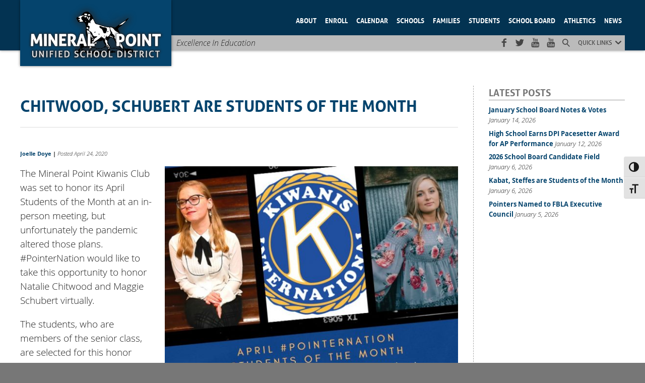

--- FILE ---
content_type: text/css
request_url: https://mineralpointschools.org/wp-content/themes/wawza-for-schools/css/default.min.css?ver=1768727660
body_size: 16009
content:

/*******************************************/
/*  TABLE OF CONTENTS                      */
/*******************************************/
/*                                         */
/*   i.   CSS RESET                        */
/*   ii.  COLOR / FONT REFERENCE           */
/*   iii. GOOGLE FONTS                     */
/*                                         */
/*   1.   TYPOGRAPHY                       */
/*   2.   MAIN STRUCTURE                   */
/*   3.   HEADER                           */
/*   4.   SIDEBAR                          */
/*   5.   FOOTER                           */
/*   6.   FORMS                            */
/*   7.   IMAGES                           */
/*   8.   WP CORE                          */
/*   9.   PAGE SPECIFIC                    */
/*  10.   GENERAL RULES                    */
/*  11.   ICON SETS                        */
/*  12.   MEDIA QUERIES                    */
/*                                         */
/*******************************************/








/*******************************************/
/*  i. CSS RESET                           */
/*******************************************/
html,body,div,span,applet,object,iframe,h1,h2,h3,h4,h5,h6,p,blockquote,pre,a,abbr,acronym,address,big,cite,code,del,dfn,em,img,ins,kbd,q,s,samp,small,strike,strong,sub,sup,tt,var,b,u,i,center,dl,dt,dd,ol,ul,li,fieldset,form,label,legend,table,caption,tbody,tfoot,thead,tr,th,td,article,aside,canvas,details,embed,figure,figcaption,footer,header,hgroup,menu,nav,output,ruby,main,section,summary,time,mark,audio,video{margin:0;padding:0;border:0;font-size:100%;font:inherit;vertical-align:baseline}article,aside,details,figcaption,figure,footer,header,hgroup,menu,nav,main,section{display:block}body{line-height:1}ol,ul{list-style:none}blockquote,q{quotes:none}blockquote:before,blockquote:after,q:before,q:after{content:'';content:none}table{border-collapse:collapse;border-spacing:0}:focus{outline:0}



/*******************************************/
/* ii. SITE REFERENCE                      */
/*******************************************/
/*	- default body text  #000000           */
/*	- link color                           */
/*	- h1 color                             */
/*	- h2 color                             */
/*	- primary color -- hex: #05446d        */
/*	                   rgb: 005,067,109    */
/*	- secondary color -- #bbbbbb           */
/*	                   rgb: 187,187,187    */
/*                                         */
/*    FONTS                                */
/*                                         */
/*	- default body text                    */
/*	- subtitle h2 text                     */
/*	- form input text                      */
/*	- default p text                       */
/*	- pre and code                         */
/*******************************************/


/* Added 5/29/20 for document display update */
:root
{
	--body-bg: #fff;
	--body-text: #222;
	--body-head: #05446d;
	--body-txt-sel: rgb(255, 255, 255);
	--body-txt-sel-bg: #05446d;
	--body-hilite: #05446d;
	--body-link: #05446d;
	--body-link-hover: #800;
	--body-link-visited: #05446d;
	--btn-txt: #05446d;
	--btn-bg: rgba( 255,255,255,0 );
	--menu-bg: #bbb;
	--menu-text: var(--charcoal);
	--menu-hilite: #05446d;
	--gray-lite: #ccc;
	--gray: #bbb;
	--gray-dark: #777;
	--charcoal: #444;
	--gray-bg: #ddd;
	--alert: #d00;
	--reverse: #fff;
	--pointer-blue: #05446d;
	--body-dingbat: #31708b;
	--chooser-icon: #845aa2;
	--header-color1: #033352;
}





/*******************************************/
/*  iii. FONTS                             */
/*******************************************/





/* FONTS */

@font-face {
    font-family: 'aller';
    src: url('../font/aller_bd-webfont.eot');
    src: url('../font/aller_bd-webfont.eot?#iefix') format('embedded-opentype'),
         url('../font/aller_bd-webfont.woff') format('woff'),
         url('../font/aller_bd-webfont.ttf') format('truetype'),
         url('../font/aller_bd-webfont.svg#allerbold') format('svg');
    font-weight: bold;
    font-style: normal;

}




@font-face {
    font-family: 'aller';
    src: url('../font/aller_bdit-webfont.eot');
    src: url('../font/aller_bdit-webfont.eot?#iefix') format('embedded-opentype'),
         url('../font/aller_bdit-webfont.woff') format('woff'),
         url('../font/aller_bdit-webfont.ttf') format('truetype'),
         url('../font/aller_bdit-webfont.svg#allerbold_italic') format('svg');
    font-weight: bold;
    font-style: italic;

}




@font-face {
    font-family: 'aller';
    src: url('../font/aller_it-webfont.eot');
    src: url('../font/aller_it-webfont.eot?#iefix') format('embedded-opentype'),
         url('../font/aller_it-webfont.woff') format('woff'),
         url('../font/aller_it-webfont.ttf') format('truetype'),
         url('../font/aller_it-webfont.svg#alleritalic') format('svg');
    font-weight: normal;
    font-style: italic;

}




@font-face {
    font-family: 'aller';
    src: url('../font/aller_lt-webfont.eot');
    src: url('../font/aller_lt-webfont.eot?#iefix') format('embedded-opentype'),
         url('../font/aller_lt-webfont.woff') format('woff'),
         url('../font/aller_lt-webfont.ttf') format('truetype'),
         url('../font/aller_lt-webfont.svg#aller_lightregular') format('svg');
    font-weight: lighter;
    font-style: normal;

}




@font-face {
    font-family: 'aller';
    src: url('../font/aller_ltit-webfont.eot');
    src: url('../font/aller_ltit-webfont.eot?#iefix') format('embedded-opentype'),
         url('../font/aller_ltit-webfont.woff') format('woff'),
         url('../font/aller_ltit-webfont.ttf') format('truetype'),
         url('../font/aller_ltit-webfont.svg#aller_lightitalic') format('svg');
    font-weight: lighter;
    font-style: italic;

}




@font-face {
    font-family: 'aller';
    src: url('../font/aller_rg-webfont.eot');
    src: url('../font/aller_rg-webfont.eot?#iefix') format('embedded-opentype'),
         url('../font/aller_rg-webfont.woff') format('woff'),
         url('../font/aller_rg-webfont.ttf') format('truetype'),
         url('../font/aller_rg-webfont.svg#allerregular') format('svg');
    font-weight: normal;
    font-style: normal;

}




@font-face {
    font-family: 'aller_displayregular';
    src: url('../font/allerdisplay-webfont.eot');
    src: url('../font/allerdisplay-webfont.eot?#iefix') format('embedded-opentype'),
         url('../font/allerdisplay-webfont.woff') format('woff'),
         url('../font/allerdisplay-webfont.ttf') format('truetype'),
         url('../font/allerdisplay-webfont.svg#aller_displayregular') format('svg');
    font-weight: 900;
    font-style: normal;

}









@font-face {
    font-family: 'open-sans';
    src: url('../font/OpenSans-Light-webfont.eot');
    src: url('../font/OpenSans-Light-webfont.eot?#iefix') format('embedded-opentype'),
         url('../font/OpenSans-Light-webfont.woff') format('woff'),
         url('../font/OpenSans-Light-webfont.ttf') format('truetype'),
         url('../font/OpenSans-Light-webfont.svg#open_sanslight') format('svg');
    font-weight: normal;
    font-style: normal;

}

@font-face {
    font-family: 'open-sans';
    src: url('../font/OpenSans-LightItalic-webfont.eot');
    src: url('../font/OpenSans-LightItalic-webfont.eot?#iefix') format('embedded-opentype'),
         url('../font/OpenSans-LightItalic-webfont.woff') format('woff'),
         url('../font/OpenSans-LightItalic-webfont.ttf') format('truetype'),
         url('../font/OpenSans-LightItalic-webfont.svg#open_sanslight_italic') format('svg');
    font-weight: normal;
    font-style: italic;

}



@font-face {
    font-family: 'open-sans';
    src: url('../font/OpenSans-Bold-webfont.eot');
    src: url('../font/OpenSans-Bold-webfont.eot?#iefix') format('embedded-opentype'),
         url('../font/OpenSans-Bold-webfont.woff') format('woff'),
         url('../font/OpenSans-Bold-webfont.ttf') format('truetype'),
         url('../font/OpenSans-Bold-webfont.svg#open_sansbold') format('svg');
    font-weight: bold;
    font-style: normal;

}


@font-face {
    font-family: 'open-sans';
    src: url('../font/OpenSans-BoldItalic-webfont.eot');
    src: url('../font/OpenSans-BoldItalic-webfont.eot?#iefix') format('embedded-opentype'),
         url('../font/OpenSans-BoldItalic-webfont.woff') format('woff'),
         url('../font/OpenSans-BoldItalic-webfont.ttf') format('truetype'),
         url('../font/OpenSans-BoldItalic-webfont.svg#open_sansbold_italic') format('svg');
    font-weight: bold;
    font-style: italic;

}




@font-face {
  font-family: "entypo";
  src:url("../font/entypo.eot");
  src:url("../font/entypo.eot?#iefix") format("embedded-opentype"),
      url("../font/entypo.woff") format("woff"),
      url("../font/entypo.ttf") format("truetype"),
      url("../font/entypo.svg#entypo") format("svg");
  font-weight: normal;
  font-style: normal;

}




/*******************************************/
/*  1. TYPOGRAPHY                          */
/*******************************************/


body
{
    font: normal 12pt/18pt open-sans, arial, helvetica, sans-serif;
    color: #222;
    background: #777;
}

a
{
    font-weight: bold;
    color: #05446d;
    text-decoration: none;
}

a:hover
{
    color: #800;
}

p, ul, ol
{
    color: #222;
    padding: 0 0 1em;
}

.read-more
{
    font-size: 8pt;
    font-weight: bold;
    text-transform: uppercase;
    letter-spacing: 2px;
    white-space: nowrap;
}


.photo-caption
{
    font-size: 9.5pt;
    font-weight: bold;
    padding: 0 0 2em;
    margin: 0;
}


.entry-meta
{
    font-weight: bold;
    font-size: 8.5pt;
    margin-bottom: 1em;
}

.post-summary .entry-meta
{
    margin-bottom: .5em;
}

.entry-date
{
    font-weight: normal;
    font-style: italic;
}


.entry-footer
{
    font-size: 8.5pt;
    font-weight: bold;
    margin: 1em 0 0;
    padding: 1em 0 0;
    border-top: 1px solid #ccc;
}


/* global box-sizing, font smoothing, text rendering */
*,
*:after,
*:before
{
	-webkit-box-sizing: border-box;
	-moz-box-sizing: border-box;
	-ms-box-sizing: border-box;
	-o-box-sizing: border-box;
	box-sizing: border-box;
	-webkit-font-smoothing: antialiased;
	-moz-font-smoothing: antialiased;
	-ms-font-smoothing: antialiased;
	-o-font-smoothing: antialiased;
	font-smoothing: antialiased;
	/*text-rendering: optimizeLegibility;*/
}

.text-center, .text-center * {text-align: center !important;}
.text-left, .text-left * {text-align: left !important;}
.text-right, .text-right * {text-align: right !important;}
.text-justified, .text-justified * {text-align: justify !important;}

strong, b, .strong {font-weight: bold;}
em, i, .em {font-style: italic;}
.skinny {font-weight: 100;}

.photo-credit
{
    font-size: 8pt;
    line-height: 12pt;
    text-transform: uppercase;
    letter-spacing: 2px;
    text-align: right;
    padding-top: 4px;
}

.credits
{
    font-size: 8pt !important;
    line-height: 12pt !important;
}

.db
{
    font-family: heydings;
    text-transform: none;
}




/* headers */

h1,h2,h3,h4,h5,h6
{
    font-family: aller, arial black, verdana, sans-serif;
    font-weight: bold;
    line-height: 1.3;
    padding: .5em 0;
}


h1 {font-size: 24pt; text-transform: uppercase; color: #05446d;}
h2 {font-size: 20pt;}
h3 {font-size: 14pt; border-bottom: 1px solid #999; color: #777; text-transform: uppercase; padding: 0 0 .2em; margin: 0 0 .5em;}
h4 {font-size: 12pt;}
h5 {font-size: 14pt; text-transform: uppercase; letter-spacing: 2px; color: #05446d; text-align: center; padding: 0 0 1em;}
h6 {font-size: 8pt;}

.entry-content h3 {border-bottom: none; margin-bottom: 0; padding-bottom: .5em;}

/*.mainbar h3 {border-bottom: none; padding: 1em 0 .5em;}*/



.page-header
{
    padding: 0 0 .5em;
    margin: 0 0 2em;
    border-bottom: 1px solid #ddd;
}

.subhead
{
    font: italic 14pt/21pt georgia, times, serif;
    color: #777;
}

.summary-title
{
    font-size: 14pt;
    line-height: 18pt;
    text-transform: uppercase;
}




/* selection */

/*::-moz-selection
{
    color: #fff;
    background: #05446d;
    text-shadow: none;
}

::selection
{
    color: #fff;
    background: #05446d;
    text-shadow: none;
}
*/


/* DEFINITION LISTS */
dl
{
	display: block;
	float: none;
	overflow: hidden;
	margin: 0 0 1em;
	padding: 0;
	font-size: 90%;
}

dt
{
	float: none;
	width: 100%;
	margin: 0;
	padding: 0;
	font-weight: bold;
}

dd
{
	float: none;
	width: 100%;
	margin: 0 0 .5em;
	padding: 0 0 0 10px;
}





/*******************************************/
/*  2. MAIN STRUCTURE                      */
/*******************************************/

body, html {
    width: 100%;
    height: 100%;
    -webkit-text-size-adjust: none;
}

.home
{
    padding-top: 0;
}

.main
{
    width: 100%;
    padding: 0 0 50px;
    margin: 0;
    overflow: hidden;
    background: #fff;
}

iframe
{
    display: block;
    max-width: 100%;
    margin: 0 auto;
}

.cascade
{
    overflow: hidden;
}

.stage
{
    width: 100%;
    margin: 0 auto;
    padding: 0;
    position: relative;
}

.main .stage {padding: 20px 10px 10px;}

.grid
{
    background-image: url('../img/grid.1194.jpg');
    background-repeat: no-repeat;
    background-size: auto;
    background-position: -20px left;
}

.sidebar
{
    /*padding: 10px 20px !important;*/
    /*background: #efefef;*/
    /*border-left: 1px dashed #ccc;*/
}

.sidebar
{
    font: normal 9pt/14pt open-sans, arial, helvetica, sans-serif;
}

.sidebar h4
{
    font-size: 18pt;
    line-height: 150%;
}

.sidebar .size-thumbnail
{
    width: 100px;
    height: auto;
}


.waw-col, .waw-col-reset, .c1, .c2, .c3, .c4, .c5, .c6, .c7, .c8, .c9
{
    width: 100%;
    float: none;
    border: none;
    padding: 0;
    margin: 0;
}


/* page structure */
.entry-content
{
    overflow: hidden;
}

.entry-title {}
.entry-title.author {}
.entry-links {}
.entry-summary {}


.entry-footer {}
.cat-links {}
.tag-links {}

.entry-meta {}
.meta-sep {}
.author {}
.vcard {}

.navigation



/* comments */
.comments {}
#comment {vertical-align: top;}
.comments-title {}
.comments-navigation {}
.paginated-comments-links {}
.comment-form-comment {vertical-align: top;}

.form-allowed-tags
{
    font-size: 9pt;
    color: #777;
}

.ping-count {}


/*.c1, .c2, .c3
{
    width: 100%;
    max-width: 250px;
    margin: 0 auto 20px;
}*/

.page-margin
{
    padding: 20px;
    overflow: hidden;
}


/* featured images */

.image-featured
{
    display: block;
    width: 100%;
    height: auto;
    padding: 0;
    margin: 0;
}

.fea-img-text
{
    position: relative;
    top: 50%;
    -ms-transform: translateY(-50%);
    -o-transform: translateY(-50%);
    -webkit-transform: translateY(-50%);
    transform: translateY(-50%);
}


.caption, .wp-caption-text
{
    font-size: 10pt;
    line-height: 15pt;
    font-weight: bold;
    padding: 0 0 2em;
}

.fea-img-caption .caption
{
    display: block;
    width: 700px;
    margin: 0 auto;
}


.waw-col {padding: 0 0 20px;}


table.schedule
{
	width: 100%;
	margin: 0 auto 1em;
	padding: 0;
}

table.schedule tr:nth-child(odd)
{
	background: #eee
}

table.schedule th {font-weight: bold; font-size: 90%; padding: 5px}
table.schedule td {padding: 5px; text-align: center}



/*******************************************/
/*  3. HEADER                              */
/*******************************************/

.top-matter
{
    width: 100%;
    height: auto;
    position: relative;
}

.header
{
    width: 100%;
    height: auto;
    background: #05446d;
    box-shadow: 0px 0px 5px rgba(0,0,0,.5);
    position: relative;
    z-index: 9990;
}

.eyebrow {display: none;}

.branding
{
    display: block;
    width: 170px;
    height: 45px;
    padding: 0;
    box-sizing: content-box;
    background-size: contain;
    background-repeat: no-repeat;
    background-position: center;
    margin: 0 0 0 5px;
}

.mob-menu
{
    display: block;
    position: absolute;
    top: 0px;
    right: 0px;
    width: auto;
    height: 45px;
    padding: 15px;
    z-index: +1;
}

.breadcrumbs
{
    display: none;
}






/* main nav */

.menu-main
{
    position: fixed;
    width: 100%;
    height: 100%;
    padding: 0;
    top: 0px;
    right: 100%;
    background: #777;
    overflow: auto;
    z-index: 9999;
}

.menu-main .close-menu
{
    position: absolute;
    top: 0px;
    right: 0px;
    padding: 10px;
    font-size: 30pt;
    color: #fff;
    z-index: +1;
}

.menu-main.show
{
    right: 0px;
}

.menu-main ul
{
    list-style-type: none;
    padding: 0;
}

.menu-main ul li
{
    font: normal 14pt open-sans, arial, helvetica, sans-serif;
    text-transform: uppercase;
    color: #fff;
    margin: 0;
    padding: 0;
    background: transparent;
    position: relative;
    border-bottom: 1px solid rgba(255,255,255,.2);
}

.menu-main ul li a
{
    color: inherit;
    display: block;
    width: 100%;
    padding: 15px;
}



/* submenus */

.menu-main ul li ul
{
    padding: 0 0 1em 1em;
}

.menu-main ul li ul li
{
    border-bottom: none;
    font-size: 12pt;
}

.menu-main ul li ul li a
{
    padding: 5px;
    font-weight: normal;
}

.menu-main ul li ul li a:before
{
    content: '- ';
}

.alert-banner
{
    width: 100%;
    height: auto;
    background: #d00;
    position: relative;
    /*border-bottom: 1px solid #fff;*/
    z-index: 9999;
}

.alert-banner .stage {padding: 0;}

.alert-text-con *
{
    font: bold 12pt/1.5 open-sans, arial, helvetica, sans-serif;
    color: #fff;
    padding: 8px 5px 8px 35px;
	display: block;
	position: relative;
}

span.alert-close
{
	font-family: entypo, sans-serif;
	font-size: 12pt;
	display: block;
	padding: 8px 10px;
	position: absolute;
	top: 0;
	left: 0;
	cursor: pointer;
    color: #fff;
    z-index: +1;
}

.alert-banner a
{
	color: inherit;
	text-decoration: underline;
}

.sf-header
{
	display: table;
	margin: 0 auto;
    border-bottom: 1px dashed #ccc;
}

.sf-header h1
{
    font-size: 18pt;
    padding: 0 0 .5em;
    text-align: center;
    letter-spacing: 2px;
}




/* gray subheader */

.subheader
{
    display: block;
    width: 100%;
    height: 30px;
    /*position: absolute;*/
    /*bottom: 0px;;*/
    /*left: 0px;*/
    background: #bbb;
}

.underbar
{
    position: absolute;
    top: 0px;
}

.main-address
{
    display: block;
    float: left;
    font: bold 8pt/9pt open-sans, arial, helvetica, sans-serif;
    padding: 8px 0;
    text-transform: uppercase;
    color: #444;
}

.underbar.left {left: 310px; top: 3px;}
.underbar.right {right: 0px;}

.underbar.left p {font-size: 12pt; line-height: 18pt;}

.reduced .underbar.left {left: 260px;}



.toolbar-item
{
    display: block;
    float: left;
    position: relative;
    font: normal 9pt/10pt aller, arial, helvetica, sans-serif;
    text-transform: uppercase;
    height: 30px;
}

.toolbar-item a
{
    display: block;
    color: #444;
    padding: 9px;
}

.quick-links
{
    background-image: url('../img/arrow-down.svg');
    background-size: auto 7px;
    background-position: top 11px right 7px;
    background-repeat: no-repeat;
    color: #444;
    text-transform: uppercase;
    position: relative;
    top: 0;
    padding: 9px 25px 9px 9px;
    cursor: pointer;
}


.quick-links nav
{
	display: none;
    position: absolute;
    top: 30px;
    right: 0px;
    width: 130px;
    background: white;
    list-style-type: none;
    padding: 0;
    margin: 0;
    border: 1px solid #aaa;
}

.quick-links nav ul
{
    padding: 0;
}

.quick-links nav ul li
{
    font: normal 10pt/12pt open-sans, arial, helvetica, sans-serif;
    text-transform: none;
}

.quick-links nav ul li a
{
    display: block;
    padding: 8px;
    width: 100%;
    color: #444;
    font-weight: normal;
}

.quick-links nav ul li a:hover
{
    background: rgba(0,0,0,.2);
    color: #000;
}

.toolbar-search
{

}

.toolbar-search-button
{
    display: block;
    height: 30px;
    width: auto;
    padding: 7px;
    float: left;
}

.toolbar-search-input
{
    display: inline-block;
    background: #fff;
    width: 100px;
    margin: 0 5px 0 0;
    position: relative;
    background: #fff;
    border: none !important;
    padding: 2px !important;
    margin: 5px !important;
    font: normal 9pt open-sans, arial, helvetica, sans-serif !important;
}



#toolbar-search {float: left; margin: 0; padding: 0;}

.toolbar-search-input:focus
{
}



.sm-icons
{
    display: block;
    float: left;
    margin: 0 0 0 10px;
    padding: 0;
}

.sm-icons li
{
    display: block;
    float: left;
    height: 30px;
    overflow: hidden;
}

.sm-icon
{
    display: block;
    font: 14pt/14pt smi;
    color: #444;
    padding: 6px;
    margin: 0;
}



.smi-facebook:before    {content: 'b';}
.smi-twitter:before     {content: 'a';}
.smi-googleplus:before  {content: 'c';}
.smi-instagram:before   {content: 'x';}
.smi-linkedin:before    {content: 'j';}
.smi-email:before       {content: '@';}
.smi-goodreads:before   {content: '5';}
.smi-pinterest:before   {content: 'd';}
.smi-myspace:before     {content: 'm';}
.smi-soundcloud:before  {content: 'n';}
.smi-spotify:before     {content: 'o';}
.smi-youtube:before     {content: 'r';}
.smi-vimeo:before       {content: 's';}
.smi-dailymotion:before {content: 't';}
.smi-vine:before        {content: 'u';}
.smi-flickr:before      {content: 'v';}
.smi-stumbleupon:before {content: 'E';}
.smi-tumblr:before      {content: 'z';}
.smi-rss:before         {content: ',';}












/*******************************************/
/*  4. SIDEBAR                             */
/*******************************************/


/* sidebar menu */

.sidebar-menu
{
    width: 100%;
    background-color: #05446d;
    margin: 0 0 30px;
}

.sidebar-menu h2
{
    font-size: 14pt;
    text-transform: uppercase;
    background: #ddd;
    padding: 10px;
}

.sidebar-menu ul
{
    padding: 0;
    margin: 0;
    font-size: 10pt;
    font-weight: bold;
    text-transform: uppercase;
}

.sidebar-menu li
{
    border-bottom: 1px solid rgba(255,255,255,.5);
}

.sidebar-menu li:last-of-type
{
    border-bottom: none;
}

.sidebar-menu a
{
    display: block;
    padding: 10px;
    color: #fff;
}

.sidebar-menu > ul > li > ul
{
    display: none;
}

.sidebar-menu ul li ul
{
    background-color: #eee;
}

.sidebar-menu ul li ul li
{
    padding: 0 0 0 10px;
}

.sidebar-menu ul li ul li a
{
    color: #000;
}


.sidebar-menu ul li ul li ul li a
{
    padding: 0 0 5px 10px;
    font-weight: normal;
    text-transform: none;
}

.sidebar-menu ul li ul li ul li a:before
{
    content: '- ';
}







/*******************************************/
/*  5. FOOTER                              */
/*******************************************/

.footer
{
    padding: 20px;
    text-align: center;
}

.footer *
{
    color: #fff;
}

.footer p,
.footer li
{
    font-weight: 300;
    font-size: 10pt;
    line-height: 150%;
    padding: 0;
}

.footer h3
{
    border: none;
}

.footer a
{
    font-weight: bold;
}

.footer-con
{
    padding: 10px 30px;
    position: relative;
    overflow: hidden;
    text-align: center;
}

.footer-branding .dingbat
{
    position: relative;
    top: 3px;
    margin: 0 5px 0 0;
}

.menu-footer
{}

.menu-footer ul
{
    display: inline-block;
}

.menu-footer ul li
{
    font-size: 8pt;
    text-transform: uppercase;
}

.menu-footer ul li a
{
    display: block;
    padding: 6px 8px;
    color: #fff;
    font-weight: 900;
}



.footer-search
{
    display: table;
    margin: 0 auto 40px;
}

.footer-search label
{
    display: none;
}

.footer-search input[type="text"]
{
    border: none;
    font: 900 9pt/14pt "Roboto", "arial", "verdana", sans-serif;
    color: #444;
    padding: 6px 12px;
    border-radius: 0;
    width: 200px;
}

.footer-search input[type="submit"]
{
    -webkit-appearance: none;
    border: none;
    font: 900 9pt/14pt "Roboto", "arial", "verdana", sans-serif;
    text-transform: uppercase;
    color: #fff;
    background-color: #05446d;
    cursor: pointer;
    padding: 6px 12px;
    -webkit-transition: 0.4s all ease;
    -moz-transition: 0.4s all ease;
    -o-transition: 0.4s all ease;
    transition: 0.4s all ease;
}

.footer-search input[type="submit"]:hover
{
    background: #fff;
    color: #05446d;
}

.footer-sm-icons
{}









.smaller
{
    font-size: 80%;
}



/*******************************************/
/*  6. FORMS                               */
/*******************************************/


input[type="text"],
input[type="email"],
input[type="password"],
textarea
{
    font: 100 14pt open-sans, arial, verdana, sans-serif;
    padding: 8px 12px;
    border: 1px solid #777;
}

textarea
{
    height: 200px;
}

input,
textarea
{
    margin: 0;
    /*-webkit-appearance: none;*/
    vertical-align: top;
    -webkit-transition: 0.4s all ease;
    -moz-transition: 0.4s all ease;
    -o-transition: 0.4s all ease;
    transition: 0.4s all ease;
}

textarea
{
    resize: none;
}

.button, input[type="submit"], button
{
    font: 100 14pt open-sans, arial, verdana, sans-serif;
    padding: 12px 24px;
    border-radius: 0px;
    border: 1px solid #05446d;
    background: #05446d;
    color: #fff;
    text-transform: uppercase;
    letter-spacing: 2px;
    cursor: pointer;
    margin: 0 10px 0 0;
}

.button.small, input[type="submit"].small, button.small
{
	font-size: 8pt;
	padding: 6px 12px;
	font-weight: bold;
}


.button:hover, input[type="submit"]:hover, button:hover, .button.inactive
{
    color: #05446d;
    background: #fff;
}

.btn-sending,
.btn-sending:hover
{
    opacity: .5;
    cursor: wait;
    border: 1px solid #05446d !important;
    background: #fff !important;
    color: #05446d !important;
}


.wawza-form-input[type="checkbox"]
{
    margin: 8px 8px 5px 0;
}




/* search page */

.search-page-form
{
    padding: 0 0 40px;
}

.srch-input, .srch-btn
{
    height: 43px;
}

.srch-btn {padding: 0 12px !important;}






/* contact form */

.contact-form
{}

.contact-form input[type="text"],
.contact-form input[type="email"],
.contact-form input[type="password"],
.contact-form textarea
{
    width: 100%;
}

.cf-label
{
    display: block;
    width: 100%;
    font-weight: bold;
}

.cf-line
{
    display: block;
    width: 100%;
    padding: 0 0 1em;
}

#cf-url
{
    display: none;
}


.input
{
    padding: 4px 8px;
    font: 100 14pt/21pt titillium, "arial", "verdana", sans-serif;
    border: 1px solid #aaa;
    border-radius: 0px;
}

.screen-reader-text
{
    display: none;
}



/* ninja forms */

.ninja-forms-all-fields-wrap
{
    background: #eee;
    padding: 25px;
    margin: 20px 0 0;
}

.ninja-forms-required-items
{
    font-size: 9pt;
    font-weight: bold;
    padding: 0 0 20px;
}

.list-checkbox-wrap.label-left ul,
.list-checkbox-wrap.label-left ul li
{
    display: block;
    float: none !important;
    clear: both !important;
}

.list-dropdown-wrap.label-above select
{
    width: auto !important;
}

.ninja-forms-response-msg
{
    font-weight: bold;
}

.ninja-forms-error-msg
{
    color: red;
}

.ninja-forms-success-msg
{
    color: #0a0;
}








/*******************************************/
/*  7. IMAGES                              */
/*******************************************/







/*******************************************/
/*  8. WP CORE                             */
/*******************************************/


.alignnone
{
    margin: 5px 20px 20px 0;
}

.aligncenter,
div.aligncenter
{
    display: block;
    margin: 5px auto 5px auto;
}

.alignright
{
    float:right;
    margin: 5px 0 20px 20px;
}

.alignleft
{
    float: left;
    margin: 5px 20px 20px 0;
}

a img.alignright
{
    float: right;
    margin: 5px 0 20px 20px;
}

a img.alignnone
{
    margin: 5px 20px 20px 0;
}

a img.alignleft
{
    float: left;
    margin: 5px 20px 20px 0;
}

a img.aligncenter
{
    display: block;
    margin-left: auto;
    margin-right: auto
}

.wp-caption
{
    /*border: 1px solid #f0f0f0;*/
    border: none;
    max-width: 100%;
    padding: 0;
    /*padding: 5px 3px 10px;*/
    text-align: center;
    margin: 0 0 20px;
}

.wp-caption.alignnone
{
    margin: 0 0 20px 0;
}

.wp-caption.alignleft
{
    margin: 0 20px 20px 0;
}

.wp-caption.alignright
{
    margin: 0 0 20px 20px;
}

.wp-caption img
{
    border: 0 none;
    margin: 0;
    padding: 0;
    width: auto;
    height: auto;
    max-width: 100%;
}

.wp-caption p.wp-caption-text
{
    font-size: 11px;
    line-height: 17px;
    margin: 0;
    padding: 0 4px 5px;
}

.wp-caption.large {width: 100% !important;}

/* Text meant only for screen readers. */
.screen-reader-text
{
	clip: rect(1px, 1px, 1px, 1px);
	position: absolute !important;
	height: 1px;
	width: 1px;
	overflow: hidden;
}

.screen-reader-text:focus
{
	background-color: #f1f1f1;
	border-radius: 3px;
	box-shadow: 0 0 2px 2px rgba(0, 0, 0, 0.6);
	clip: auto !important;
	color: #21759b;
	display: block;
	font-size: 14px;
	font-size: 0.875rem;
	font-weight: bold;
	height: auto;
	left: 5px;
	line-height: normal;
	padding: 15px 23px 14px;
	text-decoration: none;
	top: 5px;
	width: auto;
	z-index: 100000; /* Above WP toolbar. */
}


.size-auto,
.size-full,
.size-large,
.size-medium
{
	max-width: 100%;
	height: auto;
}

.size-thumbnail,
.size-thumb-large
{
    max-width: 67%;
    height: auto;
}


/* popups */

.popup-bg
{
    display: none;
    width: 100%;
    height: 100%;
    position: fixed;
    top: 0px;
    left: 0px;
    background-color: rgba(0,0,0,.8);
    z-index: 10000;
}

.close-win
{
    position: absolute;
    top: 0px;
    right: 0px;
    cursor: pointer;
    padding: 10px;
    background-color: #000;
    font-size: 20pt;
    color: #fff;
}

.popup-img
{
    display: none;
    width: auto;
    height: auto;
    max-width: 90%;
    max-height: 90%;
    position: relative;
    display: block;
    margin: 0 auto;
    top: 50%;
    -webkit-transform: translateY( -50% );
    -ms-transform: translateY( -50% );
    -moz-transform: translateY( -50% );
    -o-transform: translateY( -50% );
    transform: translateY( -50% );
    box-shadow: 0px 0px 5px #000;
}




/* FAQs */

div.mpsd-faq-items-con {}

div.mpsd-faq-item {margin:0 0 2rem}

div.mpsd-faq-item div.mpsd-faq-item-text {display:none}
div.mpsd-faq-item.open div.mpsd-faq-item-text {display:block}

h3.mpsd-faq-header {display:block;cursor:pointer;font-size:16pt;color:#05446d;text-transform:none;position:relative;padding:0 0 1rem}
span.mpsd-faq-header-span {display:block;padding-right:2.3rem}

h3.mpsd-faq-header::after {display:block;position:absolute;top:6px;right:10px;color:#aaa;font-family:entypo;font-size:12pt;content:"/"}
div.mpsd-faq-item.open h3.mpsd-faq-header::after {content:"\e0ae"}




/*******************************************/
/*  9. PAGE SPECIFIC                       */
/*******************************************/

/* home page featured */


.hp-featured-img-con
{
    width: 100%;
    box-shadow: 0px 0px 5px rgba(0,0,0,.5);
    position: relative;
    overflow: hidden;
    z-index: +1;
}

.hp-featured-img
{
    width: 100%;
    height: 200px;
    background-size: cover;
    background-repeat: no-repeat;
    background-position: center;
}

.hp-featured-text
{
    padding: 10pt;
    bottom: 0px;
}

.hp-featured-text p
{
    padding: 0;
    margin: 0;
}


.arrow-down-con
{
    display: none;
}




/* home page slider */

.wawza-slideshow
{
    position: relative;
    padding: 0 0 20px;
    margin: 0 0 20px;
    border-bottom: 1px solid #999;
}

.wawza-slide
{
    border: 1px solid #000;
    position: relative;
    max-height: 400px;
}

.slide-text
{
    position: absolute;
    bottom: 0px;
    left: 0px;
    width: 100%;
    padding: 20px;
    background: rgba(0,0,0,.8);
}

.slide-text *
{
    color: #fff;
}

.slide-text h2
{
    text-transform: uppercase;
    letter-spacing: 2px;
    font-size: 16pt;
}

.slide-text p
{
    text-align: center;
    font-weight: bold;
    margin: 0;
    padding: 0;
}

.slide-text a:hover {color: inherit; border-bottom: 1px dotted #fff;}

.wawza-ss-navi
{
    display: none;
    position: absolute;
    top: 0px;
    width: 60px;
    height: 100%;
    z-index: 999;
    background-size: 30px auto;
    background-repeat: no-repeat;
    background-position: center;
    cursor: pointer;
    opacity: .5;
}

.wawza-slideshow:hover .wawza-ss-navi {display: block;}

.wawza-ss-navi:hover {opacity: 1;}

.wawza-ss-navi.cycle-prev {left: 0px; background-image: url(../img/arrow-left-white-shadow.png);}
.wawza-ss-navi.cycle-next {right: 0px; background-image: url(../img/arrow-right-white-shadow.png);}

.wawza-slideshow .ss-pager
{
    text-align: center;
    z-index: 1000;
}

.wawza-slideshow .ss-pager span
{
    display: inline-block;
    width: 10px;
    height: 10px;
    border-radius: 50%;
    margin: 0 5px;
    border: 2px solid #05446d;
    cursor: pointer;

}

.wawza-slideshow .ss-pager .cycle-pager-active
{
    background-color: #05446d;
}






.twitter-timeline
{
    max-width: 100% !important;
}


.hp-news
{
    padding-bottom: 30px;
}

.hp-news-items
{
    padding-bottom: 0;
}

.hp-news-item
{
    position: relative;
    display: block;
    padding: 0 0 .5em;
    margin: 0 0 .5em;
    border-bottom: 1px solid #ccc;
}

.hp-news-item a
{
    display: block;
    font-size: 11pt;
    font-weight: normal;
    width: 100%;
    line-height: 120%;
    padding-right: 55px;
}

.hp-news-date
{
    position: absolute;
    top: -3px;
    right: 0px;
    font-size: 9pt;
    font-weight: bold;
}

.hp-hot-topic p
{
    padding: 0;
    margin: 0;
    font-size: 10pt;
    line-height: 1.4;
}

.hp-hot-topic h6
{
    text-transform: uppercase;
    color: #a00;
    letter-spacing: 2px;
}

.hp-hot-topic h5
{
    text-align: left;
    letter-spacing: 0px;
    text-transform: none;
    padding: 0 0 9px;
}

.hp-chooser
{
    overflow: hidden;
    padding: 0;
    margin: 0;
}

.chooser-mod
{
    display: block;
    margin: 0 0 1em;
    padding: 0;
    width: 100%;
    height: 250px;
    position: relative;
    overflow: hidden;
}

.chooser-mod-con
{
    width: 100%;
    height: 100%;
    position: relative;
    background-size: cover;
    background-position: center;
    background-repeat: no-repeat;
}

.slideover
{
    width: 100%;
    height: 200%;
    position: absolute;
    top: 0px;
    left: 0px;
}

.slideover h3
{
    display: block;
    width: 100%;
    text-align: center;
    background: rgba(255,255,255,.8);
    border-bottom: 0;
    margin: 0;
    padding: 20px;
    color: #05446d;
    position: absolute;
    bottom: 0px;
}

/*.slideover p*/
/*{*/
/*    display: block;*/
/*    position: absolute;*/
/*    width: 100%;*/
/*    top: 50%;*/
/*    left: 0px;*/
/*    text-align: center;*/
/*    -webkit-transform: translateY(-50%);*/
/*    -moz-transform: translateY(-50%);*/
/*    -ms-transform: translateY(-50%);*/
/*    -o-transform: translateY(-50%);*/
/*    transform: translateY(-50%);*/
/*}*/

.slideover-rollup-matter
{
    display: block;
    position: absolute;
    width: 100%;
    top: 50%;
    left: 0px;
    text-align: center;
    -webkit-transform: translateY(-50%);
    -moz-transform: translateY(-50%);
    -ms-transform: translateY(-50%);
    -o-transform: translateY(-50%);
    transform: translateY(-50%);
}

.slideover-link
{
    display: inline-block;
    padding: 4px 12px;
    border-radius: 30px;
    border: 1px solid #fff;
    font-size: 9pt;
    text-transform: uppercase;
    letter-spacing: 2px;
    color: #fff;
}

.chooser-mod:hover .slideover-link
{
    background: #fff;
    color: #05446d;
}


.slideover-initial
{
    width: 100%;
    height: 50%;
    position: absolute;
    top: 0px;
    left: 0px;
    background: transparent;
}

.slideover-rollup
{
    width: 100%;
    height: 50%;
    position: absolute;
    top: 50%;
    left: 0px;
    background: rgba(005,067,109,.8);
}

.slideover-rollup p
{
    color: #fff;
    font-weight: bold;
    text-align: center;
    padding: 0 0 10px;
}

.slideover-rollup p:last-of-type
{
    padding: 0;
}

.horz-divider
{
    width: 100%;
    padding: 0 0 30px;
    margin: 0 0 30px;
    border-bottom: 1px dashed #aaa;
}

/* calendar */

.hp-calendar-con
{
    max-height: 480px;
    overflow: auto;
    margin: 0 0 20px;
}

/*.hp-calendar-mod
{
    overflow-y: auto;
}
*/
.fp-cal
{
    margin: 0;
    padding: 0;
}

.fp-cal p
{
    margin: 0;
    padding: 0;
}

.fp-cal-item
{
    display: block;
    position: relative;
    list-style-type: none;
    margin: 0 0 10px;
    padding: 0 0 10px;
    border-bottom: 1px solid #ccc;
}

.fp-cal-info
{
    padding: 0 0 25px;
    text-align: center;
}

.fp-cal-title
{
    margin: 0 0 5px;
    font-size: 12pt;
    line-height: 16pt;
}

.fp-cal-details
{
    margin: 0;
    font-size: 8pt;
    line-height: 11pt;
}





/* section fronts */

.slides
{
    display: block;
    margin: 0 0 20px !important;
    width: 100%;
}





/* NICE STAFF PROFILE */

.niceStaffProfile
{
    position: relative;
    overflow: hidden;
    margin: 0;
    padding: 15px;
    /*height: 81px; */
    border-radius: 10px;
    min-height: 110px;
}

.niceStaffProfile.gray {background: #efefef;}

.niceStaffProfile:nth-child(even) {background: #efefef;}

.niceProfilePic
{
    width: 80px;
    height: 80px;
    border-radius: 45px;
}

.niceProfilePic.wp-post-image
{
    border: none;
}

.niceProfilePicCon
{
    width: 80px;
    height: 80px;
    border-radius: 45px;
    border: 3px solid #fff;
    box-shadow: 0px 0px 5px rgba(0,0,0,.6);
    position: absolute;
    top: 15px;
    left: 15px;
    overflow: hidden;
    background-image: url(../img/no-image.jpg);
    background-size: cover;
    background-repeat: no-repeat;
    background-position: center;
}

.niceStaffProfileCon
{
    margin: 0 0 0 110px;
    padding: 0;
}

.niceStaffProfileCon h1
{
    font: bold 12pt/14pt "open-sans", sans-serif;
    text-transform: none;
    color: #777;
    border-bottom: 1px dashed #ccc !important;
    padding: 0 0 .4em !important;
    margin: 0 0 .4em !important;
    position: relative;
}

.pos
{
    font: bold 9pt/12pt "open-sans", sans-serif !important;
    display: block;
    color: #777;
    padding: 0 0 1em !important;
}

.secondPos
{
    top: 0px;
}

.niceStaffProfileMod
{
    overflow: hidden;
    position: relative;
}


.niceStaffProfileCon p
{
    padding: 0 0 1em !important;
}

.niceStaffProfileCon dl
{
    font: normal 8pt/11pt "open-sans", sans-serif;
    padding: .5em 0 0;
}

.niceStaffProfileCon dl dt
{
    width: 100%;
    float: none;
    margin: 0;
    padding: 0;
    font-weight: bold;
}

.niceStaffProfileCon dl dd
{
    width: 100%;
    float: none;
    margin: 0;
    padding: 0 0 1em;
}



.staff-header
{
    padding: 0 0 20px;
}


.filter-input
{
    background-color: #ccc;
    font-size: 10pt !important;
    line-height: 12pt !important;
    border-radius: 20px;
    border: none !important;
    padding: .3em 1em;
    -webkit-appearance: none;
    width: 180px;
}




/* individual staff profile */

.staff-profile
{
    text-align: left;
    margin: 0;
    position: relative;
    min-height: 500px;
}

.staff-profile h1
{
    border-bottom: 1px dashed #ddd;
    padding: 0 0 .2em;
    margin: 0 0 .3em;
}

ul.user-positions
{
    padding: 0 !important;
    margin: 0 0 1rem !important;
    font: bold 12pt/1.2 "open-sans", sans-serif;
    color: #777;
    text-transform: uppercase;
}

.user-positions li
{
    list-style-type: none !important;
    margin: 0 !important;
    padding: 0 0 .2em !important;
}

.profile-card
{
    width: 120px;
    float: left;
    margin: 0 1rem 1rem 0;
}

div.staff-profile-content {margin:0 0 1rem}

.staff-profile-con dl
{
    width: 100%;
    display: block;
    margin: 0;
    padding: 0;
}

.staff-profile-con dt
{
    display: block;
    font-weight: bold;
    float: left;
    width: 120px;
    padding: 0;
    clear:left;
    margin: 0 1rem 0.5rem 0;
}

.staff-profile-con dd
{
    display: block;
    overflow:hidden;
    float: left;
    clear:right;
    width:auto;
    padding: 0;
    margin: 0 0 0.5rem;
}


.profile-photo
{
    width: 100%;
    height: auto;
    border: 1px solid #444;
}


/* author page bio */
.auth-bio p
{
    font-style: italic;
    font-size: 80%;
    line-height: 1.2;
    color: #444;
}




/* document galleries */

.document-gallery
{
    padding: 40px 0;
}

.document-gallery .document-icon
{
    width: 100% !important;
    margin: 0 0 20px;
    position: relative;
}


.document-gallery .document-icon a
{
    display: block;
    text-align: left;
}


.document-gallery .document-icon a .title
{
    font-weight: bold;
    font-size: 12pt;
    line-height: 1.5;
    text-align: left;
}

.document-gallery .document-icon a img
{
    float: left;
    margin: 0 1em 1em 0;
    width: 25px;
    height: auto;
}




/* NEW DOCUMENTS LIST */



.mainbar .mpsd-document-div
{
	width: 100%;
	padding: 1em 0 0;
	margin: 0;
}

.mainbar ul.mpsd-document-list
{
	margin: 0 0 1em;
	padding: 0;
	list-style-type: none;
}

.mainbar ul.mpsd-document-list li
{
	list-style-type: none;
	margin: 0;
	padding: 0;
}

.mainbar ul.mpsd-document-list > li
{
	margin: 0 0 1em;
	padding: 0 0 1em;
	border-bottom: 1px solid var(--gray-lite)
}

.mainbar ul.mpsd-document-list > li:last-of-type {border-bottom: none}

.mpsd-target-to-open
{
	display: none;
	overflow: hidden;
}


span.mpsd-document-list-category
{
	display: block;
	font-size: 120%;
	cursor: pointer;
	padding: 0 0 0 28px;
	margin: 0;
	font-weight: bold;
	position: relative;
	color: var(--pointer-blue)
}

span.mpsd-document-list-category:before
{
	content: '\e07d';
	display: block;
	/*content: "\e00e";*/
	font-family: entypo;
	position: absolute;
	top: 0;
	left: 2px;
	color: var(--pointer-blue);
	/*color: var(--gray);*/
    -webkit-transition: 0.2s all ease;
    -moz-transition: 0.2s all ease;
    -o-transition: 0.2s all ease;
    transition: 0.2s all ease;
	transform: rotate(0deg);
}

span.mpsd-document-list-category.open:before
{
	transform: rotate(90deg);
	/*color: var(--pointer-blue)*/
}


.mainbar ul.mpsd-document-table
{
	font-size: 100%;
	list-style-type: none;
	margin: .5em 0 2em 30px;
	padding: 0;
}


.mainbar ul.mpsd-document-table > li
{
	font-size: 100%;
	list-style-type: none;
	margin: 0;
	padding: 1em 0;
	border-bottom: 1px dashed var(--gray-lite);
}

.mainbar ul.mpsd-document-table > li:last-of-type
{
	border-bottom: none
}

p.mpsd-document-table-empty-folder
{
	margin: 1em 0 2em 30px;
	padding: 0;
	color: var(--gray-lite)
}

span.mpsd-doc-link
{
	display: block;
	font-weight: bold;
	cursor: pointer;
	padding: 0 0 0 30px;
	background-image: url( ../img/msdoc.png );
	background-position: 0 0;
	background-size: 24px auto;
	background-repeat: no-repeat;
}

span.mpsd-doc-link .title-number
{
}

span.mpsd-doc-link .title-number:after {content: '\00a0\2013\00a0'}


span.mpsd-doc-link .title-name
{
}

.mainbar .mime-type-pdf span.mpsd-doc-link {background-image: url( ../img/pdf.png )}
.mainbar .mime-type-excel span.mpsd-doc-link {background-image: url( ../img/msxls.png )}
.mainbar .mime-type-ppt span.mpsd-doc-link {background-image: url( ../img/msppt.png )}
.mainbar .mime-type-doc span.mpsd-doc-link {background-image: url( ../img/generic-doc.png )}


div.mpsd-doc-sublist-info
{
	padding: 5px 0 0 35px;
	position: relative
}

.mainbar ul.mpsd-doc-meta
{
	padding: 0;
	margin: 0;
}

.mainbar ul.mpsd-doc-meta li
{
	margin: 0 0 .3em;
	padding: 0;
	font-size: 95%;
	line-height: 1.5;
}

span.mpsd-download-link
{
	float: left;
	font-size: 35pt;
	color: var(--pointer-blue);
	margin: 3px 10px 25px 0
}

div.mpsd-doc-folder-desc {margin: 10px 0 0 30px;}

div.mpsd-doc-folder-desc p:last-of-type
{
	margin: 0;
	padding: 0;
}

/* END NEW DOCUMENTS LIST */











/*******************************************/
/*  10. GENERAL RULES                      */
/*******************************************/


.hide {display: none;}

.coverall
{
    display: block;
    position: absolute;
    top: 0px;
    left: 0px;
    width: 100%;
    height: 100%;
    z-index: +1;
}

.content-top
{
    z-index: 9000;
}



.anim,
.anim.all *
{
    -webkit-transition: 0.4s all ease;
    -moz-transition: 0.4s all ease;
    -o-transition: 0.4s all ease;
    transition: 0.4s all ease;
}

.anim-fast,
.anim-fast.all *
{
    -webkit-transition: 0.2s all ease;
    -moz-transition: 0.2s all ease;
    -o-transition: 0.2s all ease;
    transition: 0.2s all ease;
}


.anim-slow,
.anim-slow.all *
{
    -webkit-transition: 0.8s all ease;
    -moz-transition: 0.8s all ease;
    -o-transition: 0.8s all ease;
    transition: 0.8s all ease;
}




.hoverclear:hover {background-color: transparent;}

.shadow {box-shadow: 0px 0px 5px rgba(0,0,0,.5);}
img.shadow {margin: 5px;}
.polaroid {border: 6px solid #fff;}

.fade
{
    -webkit-transition: 0.4s all ease;
    -moz-transition: 0.4s all ease;
    -o-transition: 0.4s all ease;
    transition: 0.4s all ease;
}

.fade-fast
{
    -webkit-transition: 0.2s all ease;
    -moz-transition: 0.2s all ease;
    -o-transition: 0.2s all ease;
    transition: 0.2s all ease;
}


.fade-slow
{
    -webkit-transition: 0.8s all ease;
    -moz-transition: 0.8s all ease;
    -o-transition: 0.8s all ease;
    transition: 0.8s all ease;
}


.post-featured
{
    width: 100%;
    height: auto;
}

.wp-post-image
{
    border: 1px solid #000;
}




.mainbar ul,
.mainbar ol
{
    margin: 0 0 0 2em;
}

.mainbar ul li
{
    list-style-type: disc;
}

.mainbar ol li
{
    list-style-type: decimal;
}





.a10 {background-color: rgba(0,0,0,.1);}
.a20 {background-color: rgba(0,0,0,.2);}
.a30 {background-color: rgba(0,0,0,.3);}
.a40 {background-color: rgba(0,0,0,.4);}
.a50 {background-color: rgba(0,0,0,.5);}
.a60 {background-color: rgba(0,0,0,.6);}
.a70 {background-color: rgba(0,0,0,.7);}
.a80 {background-color: rgba(0,0,0,.8);}
.a90 {background-color: rgba(0,0,0,.9);}


.b10 {background-color: rgba(255,255,255,.1);}
.b20 {background-color: rgba(255,255,255,.2);}
.b30 {background-color: rgba(255,255,255,.3);}
.b40 {background-color: rgba(255,255,255,.4);}
.b50 {background-color: rgba(255,255,255,.5);}
.b60 {background-color: rgba(255,255,255,.6);}
.b70 {background-color: rgba(255,255,255,.7);}
.b80 {background-color: rgba(255,255,255,.8);}
.b90 {background-color: rgba(255,255,255,.9);}

.p10 {padding: 10px !important;}
.p20 {padding: 20px !important;}
.p30 {padding: 30px !important;}
.p40 {padding: 40px !important;}
.p50 {padding: 50px !important;}
.p60 {padding: 60px !important;}
.p70 {padding: 70px !important;}
.p80 {padding: 80px !important;}
.p90 {padding: 90px !important;}

.o10 {opacity: .1;}
.o20 {opacity: .2;}
.o30 {opacity: .3;}
.o40 {opacity: .4;}
.o50 {opacity: .5;}
.o60 {opacity: .6;}
.o70 {opacity: .7;}
.o80 {opacity: .8;}
.o90 {opacity: .9;}


.r45
{
    -ms-transform: rotate(45deg); /* IE 9 */
    -webkit-transform: rotate(45deg); /* Chrome, Safari, Opera */
    transform: rotate(45deg);
}

.r90
{
    -ms-transform: rotate(90deg); /* IE 9 */
    -webkit-transform: rotate(90deg); /* Chrome, Safari, Opera */
    transform: rotate(90deg);
}

.r135
{
    -ms-transform: rotate(135deg); /* IE 9 */
    -webkit-transform: rotate(135deg); /* Chrome, Safari, Opera */
    transform: rotate(135deg);
}

.r180
{
    -ms-transform: rotate(180deg); /* IE 9 */
    -webkit-transform: rotate(180deg); /* Chrome, Safari, Opera */
    transform: rotate(180deg);
}

.r225
{
    -ms-transform: rotate(225deg); /* IE 9 */
    -webkit-transform: rotate(225deg); /* Chrome, Safari, Opera */
    transform: rotate(225deg);
}

.r270
{
    -ms-transform: rotate(270deg); /* IE 9 */
    -webkit-transform: rotate(270deg); /* Chrome, Safari, Opera */
    transform: rotate(270deg);
}

.r315
{
    -ms-transform: rotate(315deg); /* IE 9 */
    -webkit-transform: rotate(315deg); /* Chrome, Safari, Opera */
    transform: rotate(315deg);
}


.block {display: block;}
.inline {display: inline;}

.nopos {position: static !important;}
.noshim {margin: 0 !important; padding: 0 !important;}

.bottom-link {margin: 0; padding: 0;}

.graybg {background: #eee;}
.green {color: #090;}
.greenbg {background-color: #090;}
.red {color: #700;}
.blue {color: #009;}
.gray {color: #999;}

.white, .white * {color: #fff !important;}
.whitebg {background: #fff;}

.white-ribbon {border-top: 1px solid #fff;}

.dingbat {font-family: 'heydings' !important;}

.hglow:hover {opacity: 1;}

.relative {position: relative;}
.absolute {position: absolute;}
.static {position: static;}


/* effects */
.halftone
{
    background-image: url('../img/halftone.png');
    background-position: center;
    background-size: 4px auto;
    opacity: .1;
}


.lines
{
    background-image: url('../img/lines.png');
    background-position: center;
    background-size: 2px auto;
    opacity: .1;
}





.full-width
{
    display: block;
    width: 100%;
    max-width: 250px;
    height: auto;
    margin: 0 auto;
}

.top
{
    z-index: 9000;
}

.no-float
{
    float: none;
    clear: both;
}

.no-overflow
{
    overflow: hidden;
}

.spacing
{
    padding: 0 10px;
}

.nobreak
{
    white-space: nowrap;
}

.widget-con
{
    padding: 0 0 20px;
}

.widget-con li
{
    font: normal 10pt/15pt open-sans, arial, helvetica, sans-serif;
    list-style-type: none;
    margin: 0 0 .5em;
}

.widget-con li a
{
    font-weight: bold;
}

.widget-con .post-date
{
    font-style: italic;
    white-space: nowrap;
}

/*.arrowhead:before,*/
/*.menu-arrow li:before,*/
/*.widget-con li:before*/
/*{*/
/*    content: '\27a3\00a0\00a0';*/
/*    /*color: #999;*/*/
/*}*/





.bg-dark
{
    display: none;
    position: fixed;
    left: 0px;
    top: 0px;
    width: 100%;
    height: 100%;
    z-index: 9999;
    background-color: rgba(0,0,0,.3);
    overflow: auto;
}

.popup-box-con
{
    width: 100%;
    overflow: hidden;
    position: absolute;
    left: 0px;
    top: 0px;
}

.info-box
{
    width: 100%;
    max-width: 500px;
    padding: 30px;
    margin: 0 auto;
    background: #fff;
    position: relative;
}



.navigation
{
    text-align: center;
    padding: 20px 0 40px;
}

.nav-previous
{
    padding: 0 0 20px;
}

.nav-next
{
    padding: 0;
}



/* summaries & pagination */

.post-summary
{
    overflow: hidden;
    padding: 0 0 20px;
}

.post-summary.hilite
{
    background: #eee;
    padding: 20px;
    margin: 0 0 20px;
}

.post-summary p
{
    padding: 0;
}

.summary-title
{
    padding: 0;
}

.summary-img
{
    width: 150px;
    height: auto;
    float: left;
}


.nav-links
{
    text-align: center;
}

.page-numbers
{
    color: #fff;
    background-color: #05446d;
    border: 1px solid #05446d;
    padding: 5px 10px;
    font-weight: bold;
    font-size: 8.5pt;
    text-transform: uppercase;
    margin: 0 5px;
    -webkit-transition: 0.2s all ease;
    -moz-transition: 0.2s all ease;
    -ms-transition: 0.2s all ease;
    -o-transition: 0.2s all ease;
    transition: 0.2s all ease;
}

.page-numbers.current,
.page-numbers:hover
{
    color: #05446d;
    background-color: #fff;
}

.page-numbers.dots,
.page-numbers.dots:hover
{
    color: #05446d;
    background-color: #fff;
    border-color: transparent;
}


.mainbar {padding: 0 0 20px;}




/*******************************************/
/*  11. ICON SETS                          */
/*******************************************/


.sm-icons-list
{
    padding: 20px 0 0;
    display: inline-block;
}

.sm-icons-list li
{
    display: block;
    float: left;
}

.sm-icons-list .dingbat
{
    display: inline-block;
    font-size: 16pt;
    color: #fff;
    padding: 5px;
    background-color: #31708b;
    border-radius: 5px;
}






.share-icons
{
    display: block;
    width: 100%;
    text-align: center;
}

.share-icons .dingbat
{
    display: inline-block;
    font: 14pt/14pt entypo;
    color: #fff;
    padding: 8px;
    background: #000;
}

.share-icons .ico-facebook {background-color: #3b5998;}
.share-icons .ico-twitter  {background-color: #1dcaff;}
.share-icons .ico-mail     {background-color: #009900;}
.share-icons .ico-print    {background-color: #bb0000;}





.hp-chooser
{
}

.hp-chooser li
{
    vertical-align: top;
    padding: 0;
    margin: 0 0 20px;
    list-style-type: none;
}

.hp-chooser li *
{
    text-align: center;
}

.chooser-icon
{
    width: 68px;
    height: 68px;
    display: block;
    font-family: entypo;
    font-size: 22pt;
    line-height: 100%;
    padding: 15pt 12pt;
    border-radius: 50%;
    color:#fff;
    background-color: #845aa2;
    margin: 0 auto 20px;
    text-align: center;
    box-sizing: border-box;
}


.dingbat
{
    font-family: entypo !important;
    display: inline-block;
    /*width: 20px;*/
    /*height: 20px;*/
    font-size: inherit;
    line-height: 1;
    text-decoration: inherit;
    font-weight: inherit;
    font-style: normal;
    vertical-align: top;
    text-align: center;
}

.big-icon
{
    font-family: entypo !important;
    display: block;
    width: 60px;
    height: 60px;
    font-size: 22pt;
    padding: 10px 0;
    border-radius: 50%;
    text-align: center;
    color: #fff;
    background-color: #31708b;
    margin: 0 auto 20px;
}





[data-icon]:before {
  font-family: "entypo" !important;
  content: attr(data-icon);
  font-style: normal !important;
  font-weight: normal !important;
  font-variant: normal !important;
  text-transform: none !important;
  speak: none;
  line-height: 1;
  -webkit-font-smoothing: antialiased;
  -moz-osx-font-smoothing: grayscale;
}

[class^="ico-"]:before,
[class*=" ico-"]:before {
  font-family: "entypo" !important;
  font-style: normal !important;
  font-weight: normal !important;
  font-variant: normal !important;
  text-transform: none !important;
  speak: none;
  line-height: 1;
  -webkit-font-smoothing: antialiased;
  -moz-osx-font-smoothing: grayscale;
}



.ico-address:before {content: "a";}
.ico-adjust:before {content: "b";}
.ico-air:before {content: "c";}
.ico-alert:before {content: "d";}
.ico-archive:before {content: "e";}
.ico-arrow-combo:before {content: "f";}
.ico-arrows-ccw:before {content: "g";}
.ico-attach:before {content: "h";}
.ico-attention:before {content: "i";}
.ico-back:before {content: "j";}
.ico-back-in-time:before {content: "k";}
.ico-bag:before {content: "l";}
.ico-basket:before {content: "m";}
.ico-battery:before {content: "n";}
.ico-behance:before {content: "o";}
.ico-bell:before {content: "p";}
.ico-block:before {content: "q";}
.ico-book:before {content: "r";}
.ico-book-open:before {content: "s";}
.ico-bookmark:before {content: "t";}
.ico-bookmarks:before {content: "u";}
.ico-box:before {content: "v";}
.ico-briefcase:before {content: "w";}
.ico-brush:before {content: "x";}
.ico-bucket:before {content: "y";}
.ico-calendar:before {content: "z";}
.ico-camera:before {content: "A";}
.ico-cancel:before {content: "B";}
.ico-cancel-circled:before {content: "C";}
.ico-cancel-squared:before {content: "D";}
.ico-cc:before {content: "E";}
.ico-cc-by:before {content: "F";}
.ico-cc-nc:before {content: "G";}
.ico-cc-nc-eu:before {content: "H";}
.ico-cc-nc-jp:before {content: "I";}
.ico-cc-nd:before {content: "J";}
.ico-cc-pd:before {content: "K";}
.ico-cc-remix:before {content: "L";}
.ico-cc-sa:before {content: "M";}
.ico-cc-share:before {content: "N";}
.ico-cc-zero:before {content: "O";}
.ico-ccw:before {content: "P";}
.ico-cd:before {content: "Q";}
.ico-chart-area:before {content: "R";}
.ico-chart-bar:before {content: "S";}
.ico-chart-line:before {content: "T";}
.ico-chart-pie:before {content: "U";}
.ico-chat:before {content: "V";}
.ico-check:before {content: "W";}
.ico-clipboard:before {content: "X";}
.ico-clock:before {content: "Y";}
.ico-cloud:before {content: "Z";}
.ico-cloud-thunder:before {content: "0";}
.ico-code:before {content: "1";}
.ico-cog:before {content: "2";}
.ico-comment:before {content: "3";}
.ico-compass:before {content: "4";}
.ico-credit-card:before {content: "5";}
.ico-cup:before {content: "6";}
.ico-cw:before {content: "7";}
.ico-database:before {content: "8";}
.ico-db-shape:before {content: "9";}
.ico-direction:before {content: "!";}
.ico-doc:before {content: "\"";}
.ico-doc-landscape:before {content: "#";}
.ico-doc-text:before {content: "$";}
.ico-doc-text-inv:before {content: "%";}
.ico-docs:before {content: "&";}
.ico-dot:before {content: "'";}
.ico-dot-2:before {content: "(";}
.ico-dot-3:before {content: ")";}
.ico-down:before {content: "*";}
.ico-down-bold:before {content: "+";}
.ico-down-circled:before {content: ",";}
.ico-down-dir:before {content: "-";}
.ico-down-open:before {content: ".";}
.ico-down-open-big:before {content: "/";}
.ico-down-open-mini:before {content: ":";}
.ico-down-thin:before {content: ";";}
.ico-download:before {content: "<";}
.ico-dribbble:before {content: "=";}
.ico-dribbble-circled:before {content: ">";}
.ico-drive:before {content: "?";}
.ico-dropbox:before {content: "@";}
.ico-droplet:before {content: "[";}
.ico-erase:before {content: "]";}
.ico-evernote:before {content: "^";}
.ico-export:before {content: "_";}
.ico-eye:before {content: "`";}
.ico-facebook:before {content: "{";}
.ico-facebook-circled:before {content: "|";}
.ico-facebook-squared:before {content: "}";}
.ico-fast-backward:before {content: "~";}
.ico-fast-forward:before {content: "\\";}
.ico-feather:before {content: "\e000";}
.ico-flag:before {content: "\e001";}
.ico-flash:before {content: "\e002";}
.ico-flashlight:before {content: "\e003";}
.ico-flattr:before {content: "\e004";}
.ico-flickr:before {content: "\e005";}
.ico-flickr-circled:before {content: "\e006";}
.ico-flight:before {content: "\e007";}
.ico-floppy:before {content: "\e008";}
.ico-flow-branch:before {content: "\e009";}
.ico-flow-cascade:before {content: "\e00a";}
.ico-flow-line:before {content: "\e00b";}
.ico-flow-parallel:before {content: "\e00c";}
.ico-flow-tree:before {content: "\e00d";}
.ico-folder:before {content: "\e00e";}
.ico-forward:before {content: "\e00f";}
.ico-gauge:before {content: "\e010";}
.ico-github:before {content: "\e011";}
.ico-github-circled:before {content: "\e012";}
.ico-globe:before {content: "\e013";}
.ico-google-circles:before {content: "\e014";}
.ico-gplus:before {content: "\e015";}
.ico-gplus-circled:before {content: "\e016";}
.ico-graduation-cap:before {content: "\e017";}
.ico-heart:before {content: "\e018";}
.ico-heart-empty:before {content: "\e019";}
.ico-help:before {content: "\e01a";}
.ico-help-circled:before {content: "\e01b";}
.ico-home:before {content: "\e01c";}
.ico-hourglass:before {content: "\e01d";}
.ico-inbox:before {content: "\e01e";}
.ico-infinity:before {content: "\e01f";}
.ico-info:before {content: "\e020";}
.ico-info-circled:before {content: "\e021";}
.ico-instagrem:before {content: "\e022";}
.ico-install:before {content: "\e023";}
.ico-key:before {content: "\e024";}
.ico-keyboard:before {content: "\e025";}
.ico-lamp:before {content: "\e026";}
.ico-language:before {content: "\e027";}
.ico-lastfm:before {content: "\e028";}
.ico-lastfm-circled:before {content: "\e029";}
.ico-layout:before {content: "\e02a";}
.ico-leaf:before {content: "\e02b";}
.ico-left:before {content: "\e02c";}
.ico-left-bold:before {content: "\e02d";}
.ico-left-circled:before {content: "\e02e";}
.ico-left-dir:before {content: "\e02f";}
.ico-left-open:before {content: "\e030";}
.ico-left-open-big:before {content: "\e031";}
.ico-left-open-mini:before {content: "\e032";}
.ico-left-thin:before {content: "\e033";}
.ico-level-down:before {content: "\e034";}
.ico-level-up:before {content: "\e035";}
.ico-lifebuoy:before {content: "\e036";}
.ico-light-down:before {content: "\e037";}
.ico-light-up:before {content: "\e038";}
.ico-link:before {content: "\e039";}
.ico-linkedin:before {content: "\e03a";}
.ico-linkedin-circled:before {content: "\e03b";}
.ico-list:before {content: "\e03c";}
.ico-list-add:before {content: "\e03d";}
.ico-location:before {content: "\e03e";}
.ico-lock:before {content: "\e03f";}
.ico-lock-open:before {content: "\e040";}
.ico-login:before {content: "\e041";}
.ico-logo-db:before {content: "\e042";}
.ico-logout:before {content: "\e043";}
.ico-loop:before {content: "\e044";}
.ico-magnet:before {content: "\e045";}
.ico-mail:before {content: "\e046";}
.ico-map:before {content: "\e047";}
.ico-megaphone:before {content: "\e048";}
.ico-menu:before {content: "\e049";}
.ico-mic:before {content: "\e04a";}
.ico-minus:before {content: "\e04b";}
.ico-minus-circled:before {content: "\e04c";}
.ico-minus-squared:before {content: "\e04d";}
.ico-mixi:before {content: "\e04e";}
.ico-mobile:before {content: "\e04f";}
.ico-monitor:before {content: "\e050";}
.ico-moon:before {content: "\e051";}
.ico-mouse:before {content: "\e052";}
.ico-music:before {content: "\e053";}
.ico-mute:before {content: "\e054";}
.ico-network:before {content: "\e055";}
.ico-newspaper:before {content: "\e056";}
.ico-note:before {content: "\e057";}
.ico-note-beamed:before {content: "\e058";}
.ico-palette:before {content: "\e059";}
.ico-paper-plane:before {content: "\e05a";}
.ico-pause:before {content: "\e05b";}
.ico-paypal:before {content: "\e05c";}
.ico-pencil:before {content: "\e05d";}
.ico-phone:before {content: "\e05e";}
.ico-picasa:before {content: "\e05f";}
.ico-picture:before {content: "\e060";}
.ico-pinterest:before {content: "\e061";}
.ico-pinterest-circled:before {content: "\e062";}
.ico-play:before {content: "\e063";}
.ico-plus:before {content: "\e064";}
.ico-plus-circled:before {content: "\e065";}
.ico-plus-squared:before {content: "\e066";}
.ico-popup:before {content: "\e067";}
.ico-print:before {content: "\e068";}
.ico-progress-0:before {content: "\e069";}
.ico-progress-1:before {content: "\e06a";}
.ico-progress-2:before {content: "\e06b";}
.ico-progress-3:before {content: "\e06c";}
.ico-publish:before {content: "\e06d";}
.ico-qq:before {content: "\e06e";}
.ico-quote:before {content: "\e06f";}
.ico-rdio:before {content: "\e070";}
.ico-rdio-circled:before {content: "\e071";}
.ico-record:before {content: "\e072";}
.ico-renren:before {content: "\e073";}
.ico-reply:before {content: "\e074";}
.ico-reply-all:before {content: "\e075";}
.ico-resize-full:before {content: "\e076";}
.ico-resize-small:before {content: "\e077";}
.ico-retweet:before {content: "\e078";}
.ico-right:before {content: "\e079";}
.ico-right-bold:before {content: "\e07a";}
.ico-right-circled:before {content: "\e07b";}
.ico-right-dir:before {content: "\e07c";}
.ico-right-open:before {content: "\e07d";}
.ico-right-open-big:before {content: "\e07e";}
.ico-right-open-mini:before {content: "\e07f";}
.ico-right-thin:before {content: "\e080";}
.ico-rocket:before {content: "\e081";}
.ico-rss:before {content: "\e082";}
.ico-search:before {content: "\e083";}
.ico-share:before {content: "\e084";}
.ico-shareable:before {content: "\e085";}
.ico-shuffle:before {content: "\e086";}
.ico-signal:before {content: "\e087";}
.ico-sina-weibo:before {content: "\e088";}
.ico-skype:before {content: "\e089";}
.ico-skype-circled:before {content: "\e08a";}
.ico-smashing:before {content: "\e08b";}
.ico-sound:before {content: "\e08c";}
.ico-soundcloud:before {content: "\e08d";}
.ico-spotify:before {content: "\e08e";}
.ico-spotify-circled:before {content: "\e08f";}
.ico-star:before {content: "\e090";}
.ico-star-empty:before {content: "\e091";}
.ico-stop:before {content: "\e092";}
.ico-stumbleupon:before {content: "\e093";}
.ico-stumbleupon-circled:before {content: "\e094";}
.ico-suitcase:before {content: "\e095";}
.ico-sweden:before {content: "\e096";}
.ico-switch:before {content: "\e097";}
.ico-tag:before {content: "\e098";}
.ico-tape:before {content: "\e099";}
.ico-target:before {content: "\e09a";}
.ico-thermometer:before {content: "\e09b";}
.ico-thumbs-down:before {content: "\e09c";}
.ico-thumbs-up:before {content: "\e09d";}
.ico-ticket:before {content: "\e09e";}
.ico-to-end:before {content: "\e09f";}
.ico-to-start:before {content: "\e0a0";}
.ico-tools:before {content: "\e0a1";}
.ico-traffic-cone:before {content: "\e0a2";}
.ico-trash:before {content: "\e0a3";}
.ico-trophy:before {content: "\e0a4";}
.ico-tumblr:before {content: "\e0a5";}
.ico-tumblr-circled:before {content: "\e0a6";}
.ico-twitter:before {content: "\e0a7";}
.ico-twitter-circled:before {content: "\e0a8";}
.ico-up:before {content: "\e0a9";}
.ico-up-bold:before {content: "\e0aa";}
.ico-up-circled:before {content: "\e0ab";}
.ico-up-dir:before {content: "\e0ac";}
.ico-up-open:before {content: "\e0ad";}
.ico-up-open-big:before {content: "\e0ae";}
.ico-up-open-mini:before {content: "\e0af";}
.ico-up-thin:before {content: "\e0b0";}
.ico-upload:before {content: "\e0b1";}
.ico-upload-cloud:before {content: "\e0b2";}
.ico-user:before {content: "\e0b3";}
.ico-user-add:before {content: "\e0b4";}
.ico-users:before {content: "\e0b5";}
.ico-vcard:before {content: "\e0b6";}
.ico-video:before {content: "\e0b7";}
.ico-vimeo:before {content: "\e0b8";}
.ico-vimeo-circled:before {content: "\e0b9";}
.ico-vkontakte:before {content: "\e0ba";}
.ico-volume:before {content: "\e0bb";}
.ico-water:before {content: "\e0bc";}
.ico-window:before {content: "\e0bd";}
.ico-500px:before {content: "\e0be";}
.ico-app-store:before {content: "\e0bf";}
.ico-dropbox-1:before {content: "\e0c0";}
.ico-flickr-1:before {content: "\e0c1";}
.ico-google:before {content: "\e0c2";}
.ico-grooveshark:before {content: "\e0c3";}
.ico-instagram:before {content: "\e0c4";}
.ico-linkedin-1:before {content: "\e0c5";}
.ico-pinterest-1:before {content: "\e0c6";}
.ico-rdio-1:before {content: "\e0c7";}
.ico-scribd:before {content: "\e0c8";}
.ico-skype-1:before {content: "\e0c9";}
.ico-soundcloud-1:before {content: "\e0ca";}
.ico-spotify-1:before {content: "\e0cb";}
.ico-tripadvisor:before {content: "\e0cc";}
.ico-tumblr-1:before {content: "\e0cd";}
.ico-twitter-1:before {content: "\e0ce";}
.ico-vimeo-1:before {content: "\e0cf";}
.ico-vine:before {content: "\e0d0";}
.ico-yelp:before {content: "\e0d1";}
.ico-youtube:before {content: "\e0d4";}




/*.sm-facebook   {background-image: url('../img/sm_fb.png');}*/
/*.sm-twitter    {background-image: url('../img/sm_twitter.png'); background-size: 50% auto;}*/
/*.sm-googleplus {background-image: url('../img/sm_gplus.png');}*/
/*.sm-linkedin   {background-image: url('../img/sm_linkedin.png');}*/
/*.sm-email      {background-image: url('../img/sm_mail.png'); background-size: 50% auto;}*/
/*.sm-goodreads  {background-image: url('../img/sm_goodreads.png');}*/








/*******************************************/
/*  12. MEDIA QUERIES                      */
/*******************************************/

/* wide mobile */
@media only screen and (min-width: 500px)
{
    .wp-caption.large {width: 100% !important; max-width: 100%;}
    .wp-caption.medium, .wp-caption.small, .wp-caption.thumbnail {max-width: 67%;}
    /*iframe {max-width: 80%;}*/
}


/* vertical tablets */
@media only screen and (min-width:700px)
{
    body
    {
        font: normal 14pt/21pt open-sans, arial, helvetica, sans-serif;
    }

    .wawza-slide
    {
        max-height: 500px;
    }

    .hp-news-date {top: -5px;}

	dl {padding: 0; margin: 0 0 1em;}

	dt
	{
		width: 20%;
		float: left;
		margin: 0 0 .5em;
		padding: 0 10px 0 0;
	}

	dd
	{
		width: 80%;
		float: left;
		margin: 0 0 .5em;
		padding: 0;
	}

	/* */

	.mainbar ul.mpsd-doc-meta {font-size: 90%}

	span.mpsd-document-list-category {padding: 0 0 0 35px}

	.mainbar ul.mpsd-document-table {margin: .5em 0 2em 35px}

	span.mpsd-document-list-category:hover, span.mpsd-doc-link:hover, span.mpsd-download-link:hover {color: var(--body-link-hover)}

	span.mpsd-doc-link {background-position: 0px 2px}

	span.mpsd-download-link {font-size: 255%;}

	div.mpsd-doc-folder-desc {margin-left: 35px;}

	/* */

}



/* horizontal tablets, small laptops and desktops */
@media only screen and (min-width:900px)
{
    .mobile-only
    {
        display: none !important;
    }

    .subheader
    {
        position: absolute;
        bottom: 0px;
        left: 0px;
    }

    .toolbar-item:hover
    {
        background-color: rgba(0,0,0,.1);
    }

    .quick-links:hover
    {
        background-color: rgba(0,0,0,.1);
    }

    .top-matter
    {
        position: fixed;
        top: 0px;
        left: 0px;
        z-index: 9999;
    }

    .hp-featured-img-con
    {
        background-color: #fff;
        height: 100%;
    }

    .hp-featured-img
    {
        height: 100%;
    }

    .sm-icon:hover
    {
        background: rgba(0,0,0,.1);
        color: #444;
    }

    .main
    {
        padding-top: 130px;
        position: relative;
    }

    .has-alert .main,
    .has-alert .hp-featured-img-con
    {
        padding-top: 165px;
    }

    .home .main, .main.main-home
    {
        padding-top: 0px;
    }

    .hp-featured-img-con
    {
        padding-top: 100px;
    }

    .has-alert .hp-featured-img-con
    {
        padding-top: 134px;
    }

    .with-sidebar .mainbar
    {
        display: table-cell;
        width: 75%;
        padding: 0 30px 0 0;
        border-right: 1px dashed #aaa;
    }

    .with-sidebar .sidebar
    {
        display: table-cell;
        width: 25%;
        padding: 0 0 0 30px;
        vertical-align: top;
    }

    .stage
    {
        width: 900px;
    }



    .main > .stage {display: table; padding: 40px 0 0;}

    /*.alert-banner {height: 34px;}*/

    .body-has-alert {margin-top: 34px;}
    .home.body-has-alert {margin-top: 0;}

    .alert-banner p
    {
        /*width: 100%;*/
        /*white-space: nowrap;*/
        /*overflow: hidden;*/
        /*text-overflow: ellipsis;*/
    }

    .header
    {
        height: 100px;
        background: #033352;
        /*border-bottom: 1px solid #fff;*/
    }



    .header > .stage
    {
        height: 100%;
    }

    .branding
    {
        margin: 0;
        width: 300px;
        height: 131px;
        background-color: #05446d;
        background-size: 90% auto;
        z-index: +1;
        position: absolute;
        top: 0px;
        left: 0px;
        box-shadow: 0px 0px 5px rgba(0,0,0,.5);
        /*border-left: 1px solid #fff;*/
        /*border-bottom: 1px solid #fff;*/
        /*border-right: 1px solid #fff;*/
    }



    .mob-menu
    {
        display: none;
    }

    .menu-main
    {
        position: absolute;
        right: 0px;
        top: 25px;
        background: transparent;
        width: auto;
        height: auto;
        overflow: inherit;
    }

    .header.reduced
    {
        height: 70px;
    }

    .reduced .branding
    {
        width: 250px;
        height: 70px;
    }

    .reduced .menu-main {top: 9px;}

    .menu-main ul li
    {
        font-family: aller;
        font-size: 10pt;
        line-height: 10pt;
        display: inline-block;
        border: none;
        height: 35px;
        white-space: nowrap;
    }

    .menu-main ul li a
    {
        padding: 4px 6px 6px;
        border-radius: 5px;
        margin: 0;
    }

    .menu-main ul li a:hover
    {
        color: #000;
        background: rgba(255,255,255,.7);
    }

    .menu-main ul li ul
    {
        display: none;
        position: absolute;
        top: 30px;
        left: 0px;
        width: auto;
        background: white;
        list-style-type: none;
        padding: 0;
        margin: 0;
        border: 1px solid #aaa;
    }

    .quick-links:hover nav
    {
        display: block;
    }

    .menu-main ul li ul li.menu-item-has-children
    {
        background-image: url('../img/arrow-right.svg');
        background-size: auto 12px;
        background-repeat: no-repeat;
        background-position: right 10px top 10px;
    }

    .menu-main ul li ul li.menu-item-has-children a
    {
        padding-right: 30px;
    }

    .menu-main ul li:hover > ul
    {
        display: block;
    }

    .menu-main ul li ul li
    {
        display: block;
        width: 100%;
        float: none;
        font: normal 10pt/12pt open-sans, arial, helvetica, sans-serif;
        color: #444;
        text-transform: none;
        position: relative;
        border-radius: 0;
        margin: 0;
        height: auto;
    }

    .menu-main ul li ul li a
    {
        display: block;
        width: 100%;
        padding: 8px;
        border-radius: 0;
        margin: 0;
    }

    .menu-main ul li ul li a:before
    {
        content: '';
    }

    .menu-main ul li ul li a:hover
    {
        color: #000;
        background-color: rgba(0,0,0,.2);
    }

    .menu-main > ul > li > ul > li ul
    {
        left: 100%;
        top: 0px;
    }


    .share-icons
    {
        list-style-type: none;
        text-align: center;

    }

    .share-icons li
    {
        display: inline-block;
        font: 12pt/14pt "smi";
        color: #fff;
        padding: 20px 7px 7px;
        cursor: pointer;
        margin-top: -10px;
    }

    .share-icons li.active
    {
        margin-top: 0px;
    }




    .share-icons li.smi-facebook    {background-color: #3b5a9a;}
    .share-icons li.smi-twitter     {background-color: #2da8e0;}
    .share-icons li.smi-googleplus  {background-color: #dd4c37;}
    .share-icons li.smi-instagram   {background-color: #537fa4;}
    .share-icons li.smi-linkedin    {background-color: #077bb7;}
    .share-icons li.smi-email       {background-color: #00bb00;}
    .share-icons li.smi-goodreads   {background-color: #743900;}
    .share-icons li.smi-pinterest   {background-color: #cb2129;}
    .share-icons li.smi-myspace     {background-color: #003399;}
    .share-icons li.smi-soundcloud  {background-color: #f04e24;}
    .share-icons li.smi-spotify     {background-color: #7ab843; color: #000;}
    .share-icons li.smi-youtube     {background-color: #c9322d;}
    .share-icons li.smi-vimeo       {background-color: #20b7eb;}
    .share-icons li.smi-dailymotion {background-color: #0064dc;}
    .share-icons li.smi-vine        {background-color: #00b488;}
    .share-icons li.smi-flickr      {background-color: #ed2183;}
    .share-icons li.smi-stumbleupon {background-color: #e74d25;}
    .share-icons li.smi-tumblr      {background-color: #31506d;}



    .eyebrow
    {
        display: block;
        position: absolute;
        width: 100%;
        left: 0px;
        top: 95px;
    }

    .has-alert .eyebrow
    {
        top: 129px;
    }

    .breadcrumbs
    {
        display: block;
        position: absolute;
        left: 300px;
        top: -31px;
    }

    .breadcrumbs p
    {
        font-weight: bold;
        background: #ddd;
        padding: 11px 12px 8px;
        font-size: 9pt;
        line-height: 10pt;
        color: #777;
        text-transform: uppercase;
    }

    .breadcrumbs a
    {
        color: #222;
    }

    .share-icons
    {
        margin: 0;
        padding: 0;
        position: absolute;
        right: 0px;
        top: -35px;
    }



    .hp-featured-img
    {
        position: absolute;
        width: 100%;
        height: 100%;
        top: 0px;
        left: 0px;
    }

    .hp-featured-img-con .stage
    {
        height: 100%;
    }

    .hp-featured-text
    {
        width: 550px;
        padding: 20px 30px;
        position: absolute;
        bottom: auto;
        right: 0px;
        top: 50%;
		z-index: +1;
        -webkit-transform: translateY(-50%);
        -ms-transform: translateY(-50%);
        -moz-transform: translateY(-50%);
        -o-transform: translateY(-50%);
        transform: translateY(-50%);
    }

    .hp-featured-text h2
    {
        font-size: 30pt;
        line-height: 120%;
		padding: 0 0 .5em
    }

    .hp-featured-text p
    {
        font-size: 14pt;
        line-height: 21pt;
        margin: 0;
        padding: 0;
    }

    .hp-featured-text a
    {
        font-weight: bold;
    }

    .arrow-down-con
    {
        display: block;
        width: 100%;
        height: 100px;
        position: absolute;
        bottom: 0px;
        left: 0px;
    }

    .arrow-down
    {
        display: block;
        width: 50px;
        height: 50px;
        margin: 0 auto;
        padding: 14px;
        border-radius: 50%;
        background: rgba(255,255,255,.1);
        cursor: pointer;
    }

    .arrow-down:hover
    {
        background: rgba(255,255,255,.5);
    }

    .hp-main
    {
        padding: 30px 0 0;
    }

    .hp-chooser
    {
        display: table;
        table-layout: fixed;
        width: 100%;
    }

    .hp-chooser li
    {
        display: table-cell;
        width: auto;
        overflow: hidden;
        padding: 0 5px;
        margin: 0;
    }

    .hp-chooser li:first-of-type
    {
        padding-left: 0px;
    }

    .hp-chooser li:last-of-type
    {
        padding-right: 0px;
    }


    .footer
    {
        padding: 30px 0 50px;
        overflow: hidden;
    }

    .footer-branding
    {
        float: left;
        text-align: left;
    }

    .menu-footer
    {
        float: right;
        text-align: right;
    }

    .menu-footer ul li
    {
        display: inline-block;
    }

    .menu-footer ul li:last-of-type a
    {
        padding-right: 0;
    }


    .waw-col-reset
    {
        display: table;
        width: 100%;
        /*margin-top: 30px;*/
    /*    border-top: 3px double #ddd;
        margin-top: 20px;
        padding-top: 20px;
    */}

    .waw-col
    {
        display: table-cell;
        vertical-align: top;
        padding: 0 30px;
        border-right: 1px dashed #ccc;
    }

    .waw-col.no-rule
    {
        border-right: none;
        padding: 0 15px;
    }

    .waw-col:first-of-type
    {
        padding-left: 0;
        border-left: none;
    }

    .waw-col:last-of-type
    {
        padding-right: 0;
        border-right: none;
    }

    .c1 {width: 11.11%;}
    .c2 {width: 22.22%;}
    .c3 {width: 33.33%;}
    .c4 {width: 44.44%;}
    .c5 {width: 55.55%;}
    .c6 {width: 66.66%;}
    .c7 {width: 77.77%;}
    .c8 {width: 88.88%;}
    .c9 {width: 100%;}



    .fp-cal-date
    {
        position: absolute;
        top: 0px;
        left: 0px;
    }

    .fp-cal-info
    {
        padding: 0 0 20px 50px;
        margin: 0 0 20px;
        text-align: left;
        border-bottom: 1px solid #ddd;
    }

    /*.fp-cal-item:hover
    {
        background: rgba(005,067,109,.1);
    }*/

    .navigation
    {
        text-align: inherit;
        width: 100%;
        display: table;
    }

    .nav-previous
    {
        display: table-cell;
        text-align: left;
        padding: 0 10px 0 0;
    }

    .nav-next
    {
        display: table-cell;
        text-align: right;
        padding: 0 0 0 10px;
    }

    .slideable:hover .slideover
    {
        top: -100%;
    }


    /* individual staff profile */

    #staff-field
    {
        border-bottom: 1px solid #999;
        padding: 0 0 20px;
        margin: 0 0 20px;
    }

    .staff-profile
    {
        padding-left: 250px;
    }

    .staff-profile h2
    {
    }

    .staff-profile-con
    {
    }

    .profile-card
    {
        width: 220px;
        position: absolute;
        top: 10px;
        left: 0px;
    }

    .staff-profile-con dl
    {
        width: 100%;
        display: block;
        margin: 0;
        padding: 0;
    }

    .staff-profile-con dt {width: calc( 30% - 1rem)}
    .staff-profile-con dd {width: 70%}


    .profile-photo
    {
        width: 100%;
    }

    .display-image {cursor: pointer;}

    .niceStaffProfileCon dl
    {
        font-size: 9pt;
        line-height: 14pt;
    }

    .niceStaffProfileCon dl dt
    {
        width: 20%;
        float: left;
        clear: left;
        padding: 0 10px 0 0;
    }

    .niceStaffProfileCon dl dd
    {
        width: 80%;
        float: left;
        padding: 0;
    }


    .contact-form
    {
        padding: 20px 0 0;
    }

    .cf-label
    {
        position: absolute;
        width: 180px;
        top: 8px;
        left: 0;
    }

    .cf-line
    {
        width: 100%;
        padding: 0 0 2em 200px;
        position: relative;
    }

    .cf-line select
    {
        font-size: 14pt;
        line-height: 21pt;
        font-family: open-sans, arial, helvetica, sans-serif;
        margin-top: 12px;
    }


} /* end of 900px width */



/* large screens */
@media only screen and (min-width:1250px)
{
    .stage {width: 1200px;}
}





/* special to resize pics for mobile devices */
@media only screen and (max-width: 900px)
{
    .no-mobile {display: none !important;}

    .wawza-slide
    {
        height: 400px !important;
    }
}

/* special to resize pics for mobile devices */
@media only screen and (max-width: 500px)
{
    .wawza-slide
    {
        height: 200px !important;
    }
}


--- FILE ---
content_type: application/javascript
request_url: https://mineralpointschools.org/wp-content/themes/wawza-for-schools/js/jquery.cycle2.js.map?ver=6.9
body_size: 10643
content:
{"version":3,"file":"build/jquery.cycle2.min.js","sources":["build/jquery.cycle2.js"],"names":["$","lowerCase","s","toLowerCase","version","fn","cycle","options","o","this","length","isReady","each","data","opts","shortName","val","container","log","noop","p","hasOwnProperty","test","match","replace","extend","defaults","timeoutId","paused","_maxZ","maxZ","API","_container","trigger","eventName","args","addInitialSlides","preInitSlideshow","slides","initSlideshow","selector","c","context","slideCount","jquery","find","random","sort","Math","add","tx","transitions","fx","isFunction","preInit","_preInitialized","postInitSlideshow","postInit","slideOpts","pauseObj","calcFirstSlide","css","currSlide","opacity","display","visibility","stackSlides","nextSlide","reverse","pauseOnHover","hover","pause","resume","timeout","getSlideOpts","queueTransition","delay","_initialized","updateView","alreadyPaused","hoverPaused","addClass","clearTimeout","_remainingTimeout","now","_lastQueue","isNaN","undefined","alreadyResumed","removeClass","filter","prepend","len","oldSlideCount","startSlideshow","type","trim","slide","append","buildSlideOpts","initSlide","firstSlideIndex","parseInt","startingSlide","calcNextSlide","roll","calcTx","manual","_tempFx","manualFx","fade","prepareTx","fwd","after","curr","next","busy","manualTrump","stopTransition","_tx","manualSpeed","speed","before","transition","doTransition","currEl","nextEl","callback","animate","animIn","easeIn","easing","cssBefore","animOut","easeOut","cssAfter","sync","specificTimeout","loop","setTimeout","continueAuto","stop","advanceSlide","slideNum","e","index","suggestedZindex","slideCss","speeds","_default","slideClass","isAfter","isDuring","slideActiveClass","eq","hideNonActive","getComponent","name","i","z","getSlideIndex","el","window","console","Array","prototype","join","call","arguments","custom","none","fadeout","scrollHorz","w","width","left","top","zIndex","allowWrap","autoSelector","position","document","ready","jQuery","initAutoHeight","clone","height","sentinelIndex","autoHeight","outerHeight","_autoHeightRatio","calcSentinelIndex","_sentinelIndex","_sentinel","remove","cloneNode","removeAttr","prependTo","max","h","onBefore","outgoing","incoming","autoHeightSpeed","autoHeightEasing","onDestroy","_autoHeightOnResize","off","on","onResize","ratio","t","resizeThrottle","caption","captionTemplate","overlay","overlayTemplate","captionModule","template","html","tmpl","show","hide","empty","c2","cmd","cmdFn","makeArray","cmdArgs","shift","apply","count","prev","destroy","clean","_data","removeData","retainStylesOnDestroy","jump","num","reinit","slideToRemove","push","preventDefault","command","onHashChange","setStartingSlide","hash","_hashFence","location","substring","_onHashChange","loader","addSlide","slideArr","sorter","addFn","a","b","appendTo","imageLoaded","images","is","complete","load","src","buildPagerLink","pagerLink","pagers","pager","pagerTemplate","markup","children","pagerEvent","pagerEventBubble","page","currentTarget","target","pagerFx","pagerActiveClass","slideAdded","nextEvent","disabledClass","prevEvent","swipe","swipeVert","swipeFx","cls","prevBoundry","_prevBoundry","nextBoundry","_nextBoundry","prop","progressive","scriptEl","nextFn","prevFn","prepareTxFn","parseJSON","err","split","RegExp","pop","slice","one","tmplRegex","str","regex","_","j","obj","names"],"mappings":";;;;;CAOC,SAAUA,GACX,YA8lBA,SAASC,GAAUC,GACf,OAAQA,GAAK,IAAIC,cA7lBrB,GAAIC,GAAU,OAEdJ,GAAEK,GAAGC,MAAQ,SAAUC,GAEnB,GAAIC,EACJ,OAAqB,KAAhBC,KAAKC,QAAiBV,EAAEW,QAStBF,KAAKG,KAAK,WACb,GAAIC,GAAMC,EAAMC,EAAWC,EACvBC,EAAYjB,EAAES,MACdS,EAAMlB,EAAEK,GAAGC,MAAMY,GAErB,KAAKD,EAAUJ,KAAK,cAApB,EAGKI,EAAUJ,KAAK,gBAAiB,GAC/BN,GAAWA,EAAQW,OAAQ,GAC3BJ,GAAQA,EAAKI,OAAQ,KACvBA,EAAMlB,EAAEmB,MAGZD,EAAI,eACJL,EAAOI,EAAUJ,MACjB,KAAK,GAAIO,KAAKP,GAENA,EAAKQ,eAAeD,IAAM,eAAeE,KAAKF,KAC9CJ,EAAMH,EAAKO,GACXL,EAAYK,EAAEG,MAAM,cAAc,GAAGC,QAAQ,SAAUvB,GACvDiB,EAAIH,EAAU,IAAKC,EAAK,UAAWA,GAAK,KACxCH,EAAKE,GAAaC,EAI1BF,GAAOd,EAAEyB,UAAYzB,EAAEK,GAAGC,MAAMoB,SAAUb,EAAMN,OAEhDO,EAAKa,UAAY,EACjBb,EAAKc,OAASd,EAAKc,SAAU,EAC7Bd,EAAKG,UAAYA,EACjBH,EAAKe,MAAQf,EAAKgB,KAElBhB,EAAKiB,IAAM/B,EAAEyB,QAAWO,WAAYf,GAAajB,EAAEK,GAAGC,MAAMyB,KAC5DjB,EAAKiB,IAAIb,IAAMA,EACfJ,EAAKiB,IAAIE,QAAU,SAAUC,EAAWC,GAEpC,MADArB,GAAKG,UAAUgB,QAASC,EAAWC,GAC5BrB,EAAKiB,KAGhBd,EAAUJ,KAAM,aAAcC,GAC9BG,EAAUJ,KAAM,YAAaC,EAAKiB,KAGlCjB,EAAKiB,IAAIE,QAAQ,mBAAqBnB,EAAMA,EAAKiB,MAEjDjB,EAAKiB,IAAIK,mBACTtB,EAAKiB,IAAIM,mBAEJvB,EAAKwB,OAAO5B,QACbI,EAAKiB,IAAIQ,oBA1Db/B,GAAMN,EAAGO,KAAK+B,SAAUC,EAAGhC,KAAKiC,SAChC1C,EAAEK,GAAGC,MAAMY,IAAI,uCACflB,EAAE,WACEA,EAAGQ,EAAEN,EAAGM,EAAEiC,GAAInC,MAAMC,KAEjBE,OAyDfT,EAAEK,GAAGC,MAAMyB,KACPjB,KAAM,WACF,MAAOL,MAAKuB,WAAWnB,KAAM,eAEjCuB,iBAAkB,WACd,GAAItB,GAAOL,KAAKK,OACZwB,EAASxB,EAAKwB,MAClBxB,GAAK6B,WAAa,EAClB7B,EAAKwB,OAAStC,IAGdsC,EAASA,EAAOM,OAASN,EAASxB,EAAKG,UAAU4B,KAAMP,GAElDxB,EAAKgC,QACNR,EAAOS,KAAK,WAAY,MAAOC,MAAKF,SAAW,KAGnDhC,EAAKiB,IAAIkB,IAAKX,IAGlBD,iBAAkB,WACd,GAAIvB,GAAOL,KAAKK,MAChBA,GAAKiB,IAAIE,QAAQ,wBAA0BnB,GAC3C,IAAIoC,GAAKlD,EAAEK,GAAGC,MAAM6C,YAAYrC,EAAKsC,GACjCF,IAAMlD,EAAEqD,WAAWH,EAAGI,UACtBJ,EAAGI,QAASxC,GAChBA,EAAKyC,iBAAkB,GAG3BC,kBAAmB,WACf,GAAI1C,GAAOL,KAAKK,MAChBA,GAAKiB,IAAIE,QAAQ,yBAA2BnB,GAC5C,IAAIoC,GAAKlD,EAAEK,GAAGC,MAAM6C,YAAYrC,EAAKsC,GACjCF,IAAMlD,EAAEqD,WAAWH,EAAGO,WACtBP,EAAGO,SAAU3C,IAGrByB,cAAe,WACX,GAEImB,GAFA5C,EAAOL,KAAKK,OACZ6C,EAAW7C,EAAKG,SAEpBH,GAAKiB,IAAI6B,iBAE8B,UAAlC9C,EAAKG,UAAU4C,IAAI,aACpB/C,EAAKG,UAAU4C,IAAI,WAAY,YAEnC7D,EAAEc,EAAKwB,OAAOxB,EAAKgD,YAAYD,KAC3BE,QAAS,EACTC,QAAS,QACTC,WAAY,YAEhBnD,EAAKiB,IAAImC,YAAapD,EAAKwB,OAAOxB,EAAKgD,WAAYhD,EAAKwB,OAAOxB,EAAKqD,YAAarD,EAAKsD,SAEjFtD,EAAKuD,eAEDvD,EAAKuD,gBAAiB,IACvBV,EAAW3D,EAAGc,EAAKuD,eAEvBV,EAASW,MACL,WAAYxD,EAAKiB,IAAIwC,OAAO,IAC5B,WAAYzD,EAAKiB,IAAIyC,QAAQ,MAKhC1D,EAAK2D,UACNf,EAAY5C,EAAKiB,IAAI2C,aAAc5D,EAAKgD,WACxChD,EAAKiB,IAAI4C,gBAAiBjB,EAAWA,EAAUe,QAAU3D,EAAK8D,QAGlE9D,EAAK+D,cAAe,EACpB/D,EAAKiB,IAAI+C,YAAY,GACrBhE,EAAKiB,IAAIE,QAAQ,qBAAuBnB,IACxCA,EAAKiB,IAAIyB,qBAGbe,MAAO,SAAUD,GACb,GAAIxD,GAAOL,KAAKK,OACZ4C,EAAY5C,EAAKiB,IAAI2C,eACrBK,EAAgBjE,EAAKkE,aAAelE,EAAKc,MAExC0C,GACDxD,EAAKkE,aAAc,EAEnBlE,EAAKc,QAAS,EAEXmD,IACHjE,EAAKG,UAAUgE,SAAS,gBACxBnE,EAAKiB,IAAIE,QAAQ,gBAAkBnB,IAAQI,IAAI,gBAE1CwC,EAAUe,UACXS,aAAcpE,EAAKa,WACnBb,EAAKa,UAAY,EAGjBb,EAAKqE,mBAAuBnF,EAAEoF,MAAQtE,EAAKuE,YACtCvE,EAAKqE,kBAAoB,GAAKG,MAAMxE,EAAKqE,sBAC1CrE,EAAKqE,kBAAoBI,WAKzCf,OAAQ,SAAUF,GACd,GAAIxD,GAAOL,KAAKK,OACZ0E,GAAkB1E,EAAKkE,cAAgBlE,EAAKc,MAG3C0C,GACDxD,EAAKkE,aAAc,EAEnBlE,EAAKc,QAAS,EAGX4D,IACH1E,EAAKG,UAAUwE,YAAY,gBAGqB,IAA3C3E,EAAKwB,OAAOoD,OAAO,aAAahF,QACjCI,EAAKiB,IAAI4C,gBAAiB7D,EAAKiB,IAAI2C,eAAgB5D,EAAKqE,mBAC5DrE,EAAKiB,IAAIE,QAAQ,iBAAmBnB,EAAMA,EAAKqE,oBAAsBjE,IAAI,mBAIjF+B,IAAK,SAAUX,EAAQqD,GACnB,GAGIC,GAHA9E,EAAOL,KAAKK,OACZ+E,EAAgB/E,EAAK6B,WACrBmD,GAAiB,CAGE,WAAlB9F,EAAE+F,KAAKzD,KACRA,EAAStC,EAAEgG,KAAM1D,IAErBtC,EAAGsC,GAAS1B,KAAK,WACb,GAAI8C,GACAuC,EAAQjG,EAAES,KAETkF,GACD7E,EAAKG,UAAU0E,QAASM,GAExBnF,EAAKG,UAAUiF,OAAQD,GAE3BnF,EAAK6B,aACLe,EAAY5C,EAAKiB,IAAIoE,eAAgBF,GAGjCnF,EAAKwB,OADJqD,EACa3F,EAAGiG,GAAQhD,IAAKnC,EAAKwB,QAErBxB,EAAKwB,OAAOW,IAAKgD,GAEnCnF,EAAKiB,IAAIqE,UAAW1C,EAAWuC,IAASnF,EAAKe,OAE7CoE,EAAMpF,KAAK,aAAc6C,GACzB5C,EAAKiB,IAAIE,QAAQ,qBAAuBnB,EAAM4C,EAAWuC,MAG7DnF,EAAKiB,IAAI+C,YAAY,GAErBgB,EAAiBhF,EAAKyC,iBAAoC,EAAhBsC,GAAqB/E,EAAK6B,YAAc,EAC7EmD,IACKhF,EAAK+D,aAED/D,EAAK2D,UACXmB,EAAM9E,EAAKwB,OAAO5B,OAClBI,EAAKqD,UAAYrD,EAAKsD,QAAUwB,EAAM,EAAI,EACpC9E,EAAKa,WACPb,EAAKiB,IAAI4C,gBAAiB7D,IAL9BA,EAAKiB,IAAIQ,kBAWrBqB,eAAgB,WACZ,GACIyC,GADAvF,EAAOL,KAAKK,MAEhBuF,GAAkBC,SAAUxF,EAAKyF,eAAiB,EAAG,KACjDF,GAAmBvF,EAAKwB,OAAO5B,QAA4B,EAAlB2F,KACzCA,EAAkB,GAEtBvF,EAAKgD,UAAYuC,EACZvF,EAAKsD,SACNtD,EAAKqD,UAAYkC,EAAkB,EAC/BvF,EAAKqD,UAAY,IACjBrD,EAAKqD,UAAYrD,EAAKwB,OAAO5B,OAAS,KAG1CI,EAAKqD,UAAYkC,EAAkB,EAC/BvF,EAAKqD,WAAarD,EAAKwB,OAAO5B,SAC9BI,EAAKqD,UAAY,KAI7BqC,cAAe,WACX,GACIC,GADA3F,EAAOL,KAAKK,MAEXA,GAAKsD,SACNqC,EAAQ3F,EAAKqD,UAAY,EAAK,EAC9BrD,EAAKqD,UAAYsC,EAAO3F,EAAK6B,WAAa,EAAI7B,EAAKqD,UAAU,EAC7DrD,EAAKgD,UAAY2C,EAAO,EAAI3F,EAAKqD,UAAU,IAG3CsC,EAAQ3F,EAAKqD,UAAY,GAAMrD,EAAKwB,OAAO5B,OAC3CI,EAAKqD,UAAYsC,EAAO,EAAI3F,EAAKqD,UAAU,EAC3CrD,EAAKgD,UAAY2C,EAAO3F,EAAKwB,OAAO5B,OAAO,EAAII,EAAKqD,UAAU,IAItEuC,OAAQ,SAAUhD,EAAWiD,GACzB,GACIzD,GADApC,EAAO4C,CAkBX,OAfK5C,GAAK8F,QACN1D,EAAKlD,EAAEK,GAAGC,MAAM6C,YAAYrC,EAAK8F,SAC3BD,GAAU7F,EAAK+F,WACrB3D,EAAKlD,EAAEK,GAAGC,MAAM6C,YAAYrC,EAAK+F,WAE/B3D,IACFA,EAAKlD,EAAEK,GAAGC,MAAM6C,YAAYrC,EAAKsC,KAErCtC,EAAK8F,QAAU,KACfnG,KAAKK,OAAO8F,QAAU,KAEjB1D,IACDA,EAAKlD,EAAEK,GAAGC,MAAM6C,YAAY2D,KAC5BhG,EAAKiB,IAAIb,IAAI,eAAiBJ,EAAKsC,GAAK,8BAErCF,GAGX6D,UAAW,SAAUJ,EAAQK,GACzB,GACIC,GAAOC,EAAMC,EAAMzD,EAAWR,EAD9BpC,EAAOL,KAAKK,MAGhB,OAAKA,GAAK6B,WAAa,OACnB7B,EAAKa,UAAY,KAGhBgF,GAAa7F,EAAKsG,OAAQtG,EAAKuG,cAChCvG,EAAKiB,IAAIuF,iBACTxG,EAAKsG,MAAO,EACZlC,aAAapE,EAAKa,WAClBb,EAAKa,UAAY,QAEhBb,EAAKsG,OAEc,IAAnBtG,EAAKa,WAAoBgF,KAG9BO,EAAOpG,EAAKwB,OAAOxB,EAAKgD,WACxBqD,EAAOrG,EAAKwB,OAAOxB,EAAKqD,WACxBT,EAAY5C,EAAKiB,IAAI2C,aAAc5D,EAAKqD,WACxCjB,EAAKpC,EAAKiB,IAAI2E,OAAQhD,EAAWiD,GAEjC7F,EAAKyG,IAAMrE,EAENyD,GAAoCpB,SAA1B7B,EAAU8D,cACrB9D,EAAU+D,MAAQ/D,EAAU8D,aAS3B1G,EAAKqD,WAAarD,EAAKgD,YACvB6C,IAAY7F,EAAKc,SAAWd,EAAKkE,aAAelE,EAAK2D,UAEtD3D,EAAKiB,IAAIE,QAAQ,gBAAkByB,EAAWwD,EAAMC,EAAMH,IACrD9D,EAAGwE,QACJxE,EAAGwE,OAAQhE,EAAWwD,EAAMC,EAAMH,GAEtCC,EAAQ,WACJnG,EAAKsG,MAAO,EAENtG,EAAKG,UAAUJ,KAAM,gBAGvBqC,EAAG+D,OACH/D,EAAG+D,MAAOvD,EAAWwD,EAAMC,EAAMH,GACrClG,EAAKiB,IAAIE,QAAQ,eAAiByB,EAAWwD,EAAMC,EAAMH,IACzDlG,EAAKiB,IAAI4C,gBAAiBjB,GAC1B5C,EAAKiB,IAAI+C,YAAY,KAGzBhE,EAAKsG,MAAO,EACRlE,EAAGyE,WACHzE,EAAGyE,WAAWjE,EAAWwD,EAAMC,EAAMH,EAAKC,GAE1CnG,EAAKiB,IAAI6F,aAAclE,EAAWwD,EAAMC,EAAMH,EAAKC,GAEvDnG,EAAKiB,IAAIyE,gBACT1F,EAAKiB,IAAI+C,cAEThE,EAAKiB,IAAI4C,gBAAiBjB,OAKlCkE,aAAc,SAAUlE,EAAWmE,EAAQC,EAAQd,EAAKe,GACpD,GAAIjH,GAAO4C,EACPwD,EAAOlH,EAAE6H,GAASV,EAAOnH,EAAE8H,GAC3BzH,EAAK,WAEL8G,EAAKa,QAAQlH,EAAKmH,SAAYlE,QAAS,GAAIjD,EAAK2G,MAAO3G,EAAKoH,QAAUpH,EAAKqH,OAAQJ,GAGvFZ,GAAKtD,IAAI/C,EAAKsH,eACdlB,EAAKc,QAAQlH,EAAKuH,YAAevH,EAAK2G,MAAO3G,EAAKwH,SAAWxH,EAAKqH,OAAQ,WACtEjB,EAAKrD,IAAI/C,EAAKyH,cACTzH,EAAK0H,MACNnI,MAGJS,EAAK0H,MACLnI,KAIRsE,gBAAiB,SAAUjB,EAAW+E,GAClC,GAAI3H,GAAOL,KAAKK,OACZ2D,EAA8Bc,SAApBkD,EAAgCA,EAAkB/E,EAAUe,OAC1E,OAAuB,KAAnB3D,EAAKqD,WAAmC,MAAdrD,EAAK4H,MAC/B5H,EAAKiB,IAAIb,IAAI,uBACbJ,EAAK2D,QAAU,EACVA,EACDkE,WAAW,WACP7H,EAAKiB,IAAIE,QAAQ,kBAAoBnB,KACtC2D,GAGH3D,EAAKiB,IAAIE,QAAQ,kBAAoBnB,SAGzCA,EAAKqD,UAAYrD,EAAKgD,YAGCyB,SAAtBzE,EAAK8H,eACD9H,EAAK8H,gBAAiB,GACtB5I,EAAEqD,WAAWvC,EAAK8H,eAAiB9H,EAAK8H,kBAAmB,IAC5D9H,EAAKiB,IAAIb,IAAI,qCACbJ,EAAK2D,QAAU,OACV3D,EAAKa,WACNuD,aAAapE,EAAKa,kBAIzB8C,IACD3D,EAAKuE,WAAarF,EAAEoF,MACKG,SAApBkD,IACD3H,EAAKqE,kBAAoBzB,EAAUe,SAEjC3D,EAAKc,QAAYd,EAAKkE,cACxBlE,EAAKa,UAAYgH,WAAW,WACxB7H,EAAKiB,IAAIgF,WAAW,GAAQjG,EAAKsD,UAClCK,OAKf6C,eAAgB,WACZ,GAAIxG,GAAOL,KAAKK,MACXA,GAAKwB,OAAOoD,OAAO,aAAahF,SACjCI,EAAKwB,OAAOuG,MAAK,GAAO,GACxB/H,EAAKiB,IAAIE,QAAQ,4BAA8BnB,KAG9CA,EAAKyG,KAAOzG,EAAKyG,IAAID,gBACtBxG,EAAKyG,IAAID,eAAgBxG,IAIjCgI,aAAc,SAAU9H,GACpB,GAAIF,GAAOL,KAAKK,MAWhB,OAVAoE,cAAapE,EAAKa,WAClBb,EAAKa,UAAY,EACjBb,EAAKqD,UAAYrD,EAAKgD,UAAY9C,EAE9BF,EAAKqD,UAAY,EACjBrD,EAAKqD,UAAYrD,EAAKwB,OAAO5B,OAAS,EACjCI,EAAKqD,WAAarD,EAAKwB,OAAO5B,SACnCI,EAAKqD,UAAY,GAErBrD,EAAKiB,IAAIgF,WAAW,EAAO/F,GAAO,IAC3B,GAGXmF,eAAgB,SAAUF,GACtB,GACIjF,GAAKD,EADLD,EAAOL,KAAKK,OAEZ4C,EAAYuC,EAAMpF,UACtB,KAAK,GAAIO,KAAKsC,GAENA,EAAUrC,eAAeD,IAAM,eAAeE,KAAKF,KACnDJ,EAAM0C,EAAUtC,GAChBL,EAAYK,EAAEG,MAAM,cAAc,GAAGC,QAAQ,SAAUvB,GACvDa,EAAKiB,IAAIb,IAAI,KAAKJ,EAAK6B,WAAW,GAAG,IAAK5B,EAAU,IAAKC,EAAK,UAAWA,GAAK,KAC9E0C,EAAU3C,GAAaC,EAI/B0C,GAAY1D,EAAEyB,UAAYzB,EAAEK,GAAGC,MAAMoB,SAAUZ,EAAM4C,GACrDA,EAAUqF,SAAWjI,EAAK6B,UAE1B,WAEWe,GAAU3B,UACV2B,GAAUf,iBACVe,GAAUI,gBACVJ,GAAUS,gBACVT,GAAUpB,OACnB,MAAM0G,IAGR,MAAOtF,IAGXgB,aAAc,SAAUuE,GACpB,GAAInI,GAAOL,KAAKK,MACDyE,UAAV0D,IACDA,EAAQnI,EAAKgD,UAEjB,IAAImC,GAAQnF,EAAKwB,OAAO2G,GACpBvF,EAAY1D,EAAEiG,GAAOpF,KAAK,aAC9B,OAAOb,GAAEyB,UAAYX,EAAM4C,IAG/B0C,UAAW,SAAU1C,EAAWuC,EAAOiD,GACnC,GAAIpI,GAAOL,KAAKK,MAChBmF,GAAMpC,IAAKH,EAAUyF,cAChBD,EAAkB,GACnBjD,EAAMpC,IAAK,SAAUqF,GAGpB5D,MAAO5B,EAAU+D,SAClB/D,EAAU+D,MAAQzH,EAAEoD,GAAGgG,OAAO1F,EAAU+D,QAAUzH,EAAEoD,GAAGgG,OAAOC,UAC5D3F,EAAU8E,OACZ9E,EAAU+D,MAAQ/D,EAAU+D,MAAQ,GAExCxB,EAAMhB,SAAUnE,EAAKwI,aAGzBxE,WAAY,SAAUyE,EAASC,GAC3B,GAAI1I,GAAOL,KAAKK,MAChB,IAAMA,EAAK+D,aAAX,CAEA,GAAInB,GAAY5C,EAAKiB,IAAI2C,eACrBZ,EAAYhD,EAAKwB,OAAQxB,EAAKgD,YAE3ByF,GAAWC,KAAa,IAC3B1I,EAAKiB,IAAIE,QAAQ,4BAA8BnB,EAAM4C,EAAWI,IAC3DhD,EAAKgE,WAAa,KAItBhE,EAAK2I,kBACN3I,EAAKwB,OAAOmD,YAAa3E,EAAK2I,kBACzBC,GAAI5I,EAAKgD,WAAYmB,SAAUnE,EAAK2I,kBAGxCF,GAAWzI,EAAK6I,eACjB7I,EAAKwB,OAAOoD,OAAQ,SAAW5E,EAAK2I,iBAAmB,KAAM5F,IAAI,aAAc,UAE1D,IAApB/C,EAAKgE,YACN6D,WAAW,WACP7H,EAAKiB,IAAIE,QAAQ,qBAAuBnB,EAAM4C,EAAWI,EAAWyF,KACrE7F,EAAU+D,OAAS3G,EAAK0H,KAAO,EAAI,IAGjB,IAApB1H,EAAKgE,YACNhE,EAAKiB,IAAIE,QAAQ,qBAAuBnB,EAAM4C,EAAWI,EAAWyF,IAEnEA,GACDzI,EAAKiB,IAAIE,QAAQ,2BAA6BnB,EAAM4C,EAAWI,OAGvE8F,aAAc,SAAUC,GACpB,GAAI/I,GAAOL,KAAKK,OACZ0B,EAAW1B,EAAK+I,EACpB,OAAwB,gBAAbrH,GAEA,gBAAkBlB,KAAMkB,GAAa1B,EAAKG,UAAU4B,KAAML,GAAaxC,EAAGwC,GAEjFA,EAASI,OACFJ,EAEJxC,EAAEwC,IAGb0B,YAAa,SAAUgD,EAAMC,EAAMH,GAC/B,GAAIlG,GAAOL,KAAKK,MACVoG,KACFA,EAAOpG,EAAKwB,OAAOxB,EAAKgD,WACxBqD,EAAOrG,EAAKwB,OAAOxB,EAAKqD,WACxB6C,GAAOlG,EAAKsD,SAKhBpE,EAAEkH,GAAMrD,IAAI,SAAU/C,EAAKgB,KAE3B,IAAIgI,GACAC,EAAIjJ,EAAKgB,KAAO,EAChB8D,EAAM9E,EAAK6B,UACf,IAAIqE,EAAK,CACL,IAAM8C,EAAIhJ,EAAKgD,UAAY,EAAO8B,EAAJkE,EAASA,IACnC9J,EAAGc,EAAKwB,OAAOwH,IAAKjG,IAAK,SAAUkG,IACvC,KAAMD,EAAI,EAAGA,EAAIhJ,EAAKgD,UAAWgG,IAC7B9J,EAAGc,EAAKwB,OAAOwH,IAAKjG,IAAK,SAAUkG,SAEtC,CACD,IAAMD,EAAIhJ,EAAKgD,UAAY,EAAGgG,GAAK,EAAGA,IAClC9J,EAAGc,EAAKwB,OAAOwH,IAAKjG,IAAK,SAAUkG,IACvC,KAAMD,EAAIlE,EAAM,EAAGkE,EAAIhJ,EAAKgD,UAAWgG,IACnC9J,EAAGc,EAAKwB,OAAOwH,IAAKjG,IAAK,SAAUkG,KAG3C/J,EAAEmH,GAAMtD,IAAI,SAAU/C,EAAKgB,KAAO,IAGtCkI,cAAe,SAAUC,GACrB,MAAOxJ,MAAKK,OAAOwB,OAAO2G,MAAOgB,KAMzCjK,EAAEK,GAAGC,MAAMY,IAAM,WAETgJ,OAAOC,SAAWA,QAAQjJ,KAC1BiJ,QAAQjJ,IAAI,YAAckJ,MAAMC,UAAUC,KAAKC,KAAKC,UAAW,OAGvExK,EAAEK,GAAGC,MAAMF,QAAU,WAAa,MAAO,WAAaA,GAStDJ,EAAEK,GAAGC,MAAM6C,aACPsH,UAEAC,MACIhD,OAAQ,SAAU5G,EAAMoG,EAAMC,EAAMH,GAChClG,EAAKiB,IAAImC,YAAaiD,EAAMD,EAAMF,GAClClG,EAAKsH,WAAcrE,QAAS,EAAGE,WAAY,UAAWD,QAAS,WAGvE8C,MACIY,OAAQ,SAAU5G,EAAMoG,EAAMC,EAAMH,GAChC,GAAInD,GAAM/C,EAAKiB,IAAI2C,aAAc5D,EAAKqD,WAAYgF,YAClDrI,GAAKiB,IAAImC,YAAagD,EAAMC,EAAMH,GAClClG,EAAKsH,UAAYpI,EAAEyB,OAAOoC,GAAOE,QAAS,EAAGE,WAAY,UAAWD,QAAS,UAC7ElD,EAAKmH,QAAWlE,QAAS,GACzBjD,EAAKuH,SAAYtE,QAAS,KAGlC4G,SACIjD,OAAQ,SAAU5G,EAAOoG,EAAMC,EAAMH,GACjC,GAAInD,GAAM/C,EAAKiB,IAAI2C,aAAc5D,EAAKqD,WAAYgF,YAClDrI,GAAKiB,IAAImC,YAAagD,EAAMC,EAAMH,GAClClG,EAAKsH,UAAYpI,EAAEyB,OAAOoC,GAAOE,QAAS,EAAGE,WAAY,UAAWD,QAAS,UAC7ElD,EAAKuH,SAAYtE,QAAS,KAGlC6G,YACIlD,OAAQ,SAAU5G,EAAMoG,EAAMC,EAAMH,GAChClG,EAAKiB,IAAImC,YAAagD,EAAMC,EAAMH,EAClC,IAAI6D,GAAI/J,EAAKG,UAAU4C,IAAI,WAAW,UAAUiH,OAChDhK,GAAKsH,WAAc2C,KAAM/D,EAAM6D,GAAMA,EAAGG,IAAK,EAAGjH,QAAS,EAAGE,WAAY,UAAWD,QAAS,SAC5FlD,EAAKyH,UAAa0C,OAAQnK,EAAKe,MAAQ,EAAGkJ,KAAM,GAChDjK,EAAKmH,QAAW8C,KAAM,GACtBjK,EAAKuH,SAAY0C,KAAM/D,GAAO6D,EAAIA,MAM9C7K,EAAEK,GAAGC,MAAMoB,UACPwJ,WAAkB,EAClBC,aAAkB,gDAClBvG,MAAkB,EAClBuD,OAAkB,KAClB/E,GAAiB,OACjBuG,eAAkB,EAClBjB,KAAkB,EAClB7B,SAAkBtB,OAClBiC,YAAkBjC,OAClB8B,aAAkB,EAClBvF,KAAkB,IAClBuC,cAAkB,EAClBD,SAAkB,EAClBqF,iBAAkB,qBAClBH,WAAkB,cAClBH,UAAoBiC,SAAU,WAAYJ,IAAK,EAAGD,KAAM,GACxDzI,OAAiB,QACjBmF,MAAkB,IAClBlB,cAAkB,EAClBiC,MAAkB,EAClB/D,QAAkB,IAClBK,WAAkB,GAItB9E,EAAEqL,UAAUC,MAAM,WACdtL,EAAGA,EAAEK,GAAGC,MAAMoB,SAASyJ,cAAe7K,WAGvCiL;AAGH,SAAUvL,GACV,YAkDA,SAASwL,GAAgBxC,EAAGlI,GACxB,GAAI2K,GAAOC,EAAQC,EACfC,EAAa9K,EAAK8K,UAEtB,IAAmB,aAAdA,EACDF,EAAS1L,EAAGc,EAAKwB,OAAQxB,EAAKgD,YAAc+H,cAC5C/K,EAAKG,UAAUyK,OAAQA,OAEtB,IAAK5K,EAAKgL,iBACXhL,EAAKG,UAAUyK,OAAQ5K,EAAKG,UAAU6J,QAAUhK,EAAKgL,sBAEpD,IAAoB,SAAfF,GAAmD,UAAxB5L,EAAE+F,KAAM6F,IAA4BA,GAAc,EAAM,CASzF,GAPID,EADgB,SAAfC,EACeG,EAAmB/C,EAAGlI,GAChC8K,GAAc9K,EAAKwB,OAAO5B,OAChB,EAEAkL,EAGfD,GAAiB7K,EAAKkL,eACvB,MAEJlL,GAAKkL,eAAiBL,EACjB7K,EAAKmL,WACNnL,EAAKmL,UAAUC,SAGnBT,EAAQzL,EAAGc,EAAKwB,OAAQqJ,GAAgBQ,WAAU,IAGlDV,EAAMW,WAAY,eAAgBvJ,KAAM,qBAAsBuJ,WAAY,eAE1EX,EAAM5H,KACFuH,SAAU,SACVnH,WAAY,SACZD,QAAS,UACVqI,UAAWvL,EAAKG,WAAYgE,SAAS,8BAA8BQ,YAAY,sBAClFgG,EAAM5I,KAAM,KAAMgB,IAAK,aAAc,UAErC/C,EAAKmL,UAAYR,GAIzB,QAASM,GAAmB/C,EAAGlI,GAC3B,GAAImI,GAAQ,EAAGqD,EAAM,EAUrB,OAPAxL,GAAKwB,OAAO1B,KAAK,SAASkJ,GACtB,GAAIyC,GAAIvM,EAAES,MAAMiL,QACXa,GAAID,IACLA,EAAMC,EACNtD,EAAQa,KAGTb,EAGX,QAASuD,GAAUxD,EAAGlI,EAAM2L,EAAUC,GAClC,GAAIH,GAAIvM,EAAE0M,GAAUb,aACpB/K,GAAKG,UAAU+G,SAAW0D,OAAQa,GAAKzL,EAAK6L,gBAAiB7L,EAAK8L,kBAGtE,QAASC,GAAW7D,EAAGlI,GACdA,EAAKgM,sBACN9M,EAAEkK,QAAQ6C,IAAK,2BAA4BjM,EAAKgM,qBAChDhM,EAAKgM,oBAAsB,MAE/BhM,EAAKG,UAAU8L,IAAK,wCAAyCvB,GAC7D1K,EAAKG,UAAU8L,IAAK,kBAAmBF,GACvC/L,EAAKG,UAAU8L,IAAK,eAAgBP,GAE/B1L,EAAKmL,YACNnL,EAAKmL,UAAUC,SACfpL,EAAKmL,UAAY,MA1HzBjM,EAAEyB,OAAOzB,EAAEK,GAAGC,MAAMoB,UAChBkK,WAAY,EACZe,gBAAiB,IACjBC,iBAAkB,OAGtB5M,EAAEqL,UAAU2B,GAAI,oBAAqB,SAAUhE,EAAGlI,GAqC9C,QAASmM,KACLzB,EAAgBxC,EAAGlI,GArCvB,GAGIoM,GAHAtB,EAAa9K,EAAK8K,WAClBuB,EAAInN,EAAE+F,KAAM6F,GACZwB,EAAiB,MAGV,WAAND,GAAwB,WAANA,KAIvBrM,EAAKG,UAAU+L,GAAI,wCAAyCxB,GAC5D1K,EAAKG,UAAU+L,GAAI,kBAAmBH,GAEnB,aAAdjB,EACD9K,EAAKG,UAAU+L,GAAI,eAAgBR,GAEvB,WAANW,GAAkB,WAAW7L,KAAMsK,KAEzCsB,EAAQtB,EAAWrK,MAAM,gBACzB2L,EAAQA,EAAM,GAAKA,EAAM,GACzBpM,EAAKgL,iBAAmBoB,GAKjB,WAANC,IAEDrM,EAAKgM,oBAAsB,WACvB5H,aAAckI,GACdA,EAAiBzE,WAAYsE,EAAU,KAG3CjN,EAAEkK,QAAQ8C,GAAI,2BAA4BlM,EAAKgM,sBAGnDnE,WAAYsE,EAAU,QAqFvB1B;AAGH,SAAUvL,GACV,YAEAA,GAAEyB,OAAOzB,EAAEK,GAAGC,MAAMoB,UAChB2L,QAAkB,mBAClBC,gBAAkB,gCAClBC,QAAkB,mBAClBC,gBAAkB,0CAClBC,cAAkB,YAGtBzN,EAAEqL,UAAU2B,GAAI,oBAAqB,SAAUhE,EAAGlI,EAAM4C,EAAWI,GAC/D,GAA4B,YAAvBhD,EAAK2M,cAAV,CAGAzN,EAAEY,MAAM,UAAU,WAAY,WAC1B,GAAIiJ,GAAOpJ,KACPiN,EAAWhK,EAAUmG,EAAK,YAC1BI,EAAKnJ,EAAKiB,IAAI6H,aAAcC,EAC5BI,GAAGvJ,QAAUgN,GACbzD,EAAG0D,KAAM7M,EAAKiB,IAAI6L,KAAMF,EAAUhK,EAAW5C,EAAMgD,IACnDmG,EAAG4D,QAGH5D,EAAG6D,YAKf9N,EAAEqL,UAAU2B,GAAI,kBAAmB,SAAUhE,EAAGlI,GAC5C,GAAImJ,EACJjK,GAAEY,MAAM,UAAU,WAAY,WAC1B,GAAIiJ,GAAOpJ,KAAMiN,EAAW5M,EAAK+I,EAAK,WACjC/I,GAAK+I,IAAS6D,IACfzD,EAAKnJ,EAAKiB,IAAI6H,aAAc,WAC5BK,EAAG8D,cAKZxC;AAGH,SAAUvL,GACV,YAEA,IAAIgO,GAAKhO,EAAEK,GAAGC,KAEdN,GAAEK,GAAGC,MAAQ,SAAUC,GACnB,GAAI0N,GAAKC,EAAOpN,EACZqB,EAAOnC,EAAEmO,UAAW3D,UAExB,OAA0B,UAArBxK,EAAE+F,KAAMxF,GACFE,KAAKH,MAAO,OAAQC,GAGL,UAArBP,EAAE+F,KAAMxF,GACFE,KAAKG,KAAK,WACb,GAAIwN,EAIJ,OAHAH,GAAM1N,EACNO,EAAOd,EAAES,MAAMI,KAAK,cAEN0E,SAATzE,MACDkN,GAAG9M,IAAI,2DAA6D+M,EAAM,cAI1EA,EAAa,QAAPA,EAAgB,OAASA,EAC/BC,EAAQpN,EAAKiB,IAAKkM,GACbjO,EAAEqD,WAAY6K,IACfE,EAAUpO,EAAEmO,UAAWhM,GACvBiM,EAAQC,QACDH,EAAMI,MAAOxN,EAAKiB,IAAKqM,QAG9BJ,GAAG9M,IAAK,oBAAqB+M,MAMlCD,EAAGM,MAAO7N,KAAM+J,YAK/BxK,EAAEyB,OAAQzB,EAAEK,GAAGC,MAAO0N,GAEtBhO,EAAEyB,OAAQuM,EAAGjM,KACToF,KAAM,WACF,GAAIrG,GAAOL,KAAKK,MAChB,KAAKA,EAAKsG,MAAUtG,EAAKuG,YAAzB,CAGA,GAAIkH,GAAQzN,EAAKsD,QAAU,GAAK,CAC3BtD,GAAKoK,aAAc,GAAWpK,EAAKgD,UAAYyK,GAAWzN,EAAK6B,aAGpE7B,EAAKiB,IAAI+G,aAAcyF,GACvBzN,EAAKiB,IAAIE,QAAQ,cAAgBnB,IAAQI,IAAI,iBAGjDsN,KAAM,WACF,GAAI1N,GAAOL,KAAKK,MAChB,KAAKA,EAAKsG,MAAUtG,EAAKuG,YAAzB,CAEA,GAAIkH,GAAQzN,EAAKsD,QAAU,EAAI,EAC1BtD,GAAKoK,aAAc,GAAWpK,EAAKgD,UAAYyK,EAAU,IAG9DzN,EAAKiB,IAAI+G,aAAcyF,GACvBzN,EAAKiB,IAAIE,QAAQ,cAAgBnB,IAAQI,IAAI,iBAGjDuN,QAAS,WACLhO,KAAKoI,MAEL,IAAI/H,GAAOL,KAAKK,OACZ4N,EAAQ1O,EAAEqD,WAAYrD,EAAE2O,OAAU3O,EAAE2O,MAAQ3O,EAAEmB,IAClD+D,cAAapE,EAAKa,WAClBb,EAAKa,UAAY,EACjBb,EAAKiB,IAAI8G,OACT/H,EAAKiB,IAAIE,QAAS,mBAAqBnB,IAASI,IAAI,mBACpDJ,EAAKG,UAAU2N,aACfF,EAAO5N,EAAKG,UAAU,GAAI,eAAe,GAGlCH,EAAK+N,wBACR/N,EAAKG,UAAUmL,WAAY,SAC3BtL,EAAKwB,OAAO8J,WAAY,SACxBtL,EAAKwB,OAAOmD,YAAa3E,EAAK2I,mBAElC3I,EAAKwB,OAAO1B,KAAK,WACbZ,EAAES,MAAMmO,aACRF,EAAOjO,KAAM,eAAe,MAIpCqO,KAAM,SAAU7F,EAAO7F,GAEnB,GAAI4D,GACAlG,EAAOL,KAAKK,MAChB,KAAKA,EAAKsG,MAAUtG,EAAKuG,YAAzB,CAEA,GAAI0H,GAAMzI,SAAU2C,EAAO,GAC3B,IAAI3D,MAAMyJ,IAAc,EAANA,GAAWA,GAAOjO,EAAKwB,OAAO5B,OAE5C,WADAI,GAAKiB,IAAIb,IAAI,8BAAgC6N,EAGjD,IAAIA,GAAOjO,EAAKgD,UAEZ,WADAhD,GAAKiB,IAAIb,IAAI,mCAAoC6N,EAGrDjO,GAAKqD,UAAY4K,EACjB7J,aAAapE,EAAKa,WAClBb,EAAKa,UAAY,EACjBb,EAAKiB,IAAIb,IAAI,SAAU6N,EAAK,iBAC5B/H,EAAMlG,EAAKgD,UAAYhD,EAAKqD,UAC5BrD,EAAK8F,QAAUxD,EACftC,EAAKiB,IAAIgF,WAAW,EAAMC,KAG9B6B,KAAM,WACF,GAAI/H,GAAOL,KAAKK,OACZ6C,EAAW7C,EAAKG,SACpBiE,cAAapE,EAAKa,WAClBb,EAAKa,UAAY,EACjBb,EAAKiB,IAAIuF,iBACJxG,EAAKuD,eACDvD,EAAKuD,gBAAiB,IACvBV,EAAW3D,EAAGc,EAAKuD,eACvBV,EAASoJ,IAAI,0BAEjBjM,EAAKiB,IAAIE,QAAQ,iBAAmBnB,IAAQI,IAAI,kBAGpD8N,OAAQ,WACJ,GAAIlO,GAAOL,KAAKK,MAChBA,GAAKiB,IAAI0M,UACT3N,EAAKG,UAAUX,SAGnB4L,OAAQ,SAAUjD,GAGd,IAAM,GADFhD,GAAOgJ,EADPnO,EAAOL,KAAKK,OACUwB,KAAayG,EAAW,EACxCe,EAAE,EAAGA,EAAIhJ,EAAKwB,OAAO5B,OAAQoJ,IACnC7D,EAAQnF,EAAKwB,OAAOwH,GACfA,GAAKb,EACNgG,EAAgBhJ,GAGhB3D,EAAO4M,KAAMjJ,GACbjG,EAAGiG,GAAQpF,KAAK,cAAckI,SAAWA,EACzCA,IAGHkG,KACDnO,EAAKwB,OAAStC,EAAGsC,GACjBxB,EAAK6B,aACL3C,EAAGiP,GAAgB/C,SACfjD,GAASnI,EAAKgD,UACdhD,EAAKiB,IAAI+G,aAAc,GACjBG,EAAQnI,EAAKgD,UACnBhD,EAAKgD,YAELhD,EAAKgD,YAEThD,EAAKiB,IAAIE,QAAQ,uBAAyBnB,EAAMmI,EAAOgG,IAAiB/N,IAAI,uBAC5EJ,EAAKiB,IAAI+C,iBAOrB9E,EAAEqL,UAAU2B,GAAG,cAAe,mBAAoB,SAAShE,GAEvDA,EAAEmG,gBACF,IAAIlF,GAAKjK,EAAES,MACP2O,EAAUnF,EAAGpJ,KAAK,aAClB6B,EAAUuH,EAAGpJ,KAAK,kBAAoB,kBAC1Cb,GAAE0C,GAASpC,MAAM8O,EAASnF,EAAGpJ,KAAK,iBAInC0K;AAGH,SAAUvL,GACV,YAyBA,SAASqP,GAAcvO,EAAMwO,GACzB,GAAIC,EACJ,OAAKzO,GAAK0O,gBACN1O,EAAK0O,YAAa,IAItBD,EAAOrF,OAAOuF,SAASF,KAAKG,UAAU,OAEtC5O,GAAKwB,OAAO1B,KAAK,SAASkJ,GACtB,GAAK9J,EAAES,MAAMI,KAAM,eAAkB0O,EAAO,CACxC,GAAKD,KAAqB,EACtBxO,EAAKyF,cAAgBuD,MAEpB,CACD,GAAI9C,GAAMlG,EAAKgD,UAAYgG,CAC3BhJ,GAAKqD,UAAY2F,EACjBhJ,EAAKiB,IAAIgF,WAAW,EAAMC,GAE9B,OAAO,MA1CnBhH,EAAEqL,UAAU2B,GAAI,uBAAwB,SAAUhE,EAAGlI,GACjDuO,EAAcvO,GAAM,GAEpBA,EAAK6O,cAAgB,WACjBN,EAAcvO,GAAM,IAGxBd,EAAGkK,QAAS8C,GAAI,aAAclM,EAAK6O,iBAGvC3P,EAAEqL,UAAU2B,GAAI,oBAAqB,SAAUhE,EAAGlI,EAAM4C,GAC/CA,EAAU6L,MAAU,IAAM7L,EAAU6L,MAAUrF,OAAOuF,SAASF,OAC/DzO,EAAK0O,YAAa,EAClBtF,OAAOuF,SAASF,KAAO7L,EAAU6L,QAIzCvP,EAAEqL,UAAU2B,GAAI,kBAAmB,SAAUhE,EAAGlI,GACvCA,EAAK6O,eACN3P,EAAGkK,QAAS6C,IAAK,aAAcjM,EAAK6O,kBA4BzCpE;AAGH,SAAUvL,GACV,YAEAA,GAAEyB,OAAOzB,EAAEK,GAAGC,MAAMoB,UAChBkO,QAAQ,IAGZ5P,EAAEqL,UAAU2B,GAAI,kBAAmB,SAAUhE,EAAGlI,GAU5C,QAASmC,GAAKX,EAAQqD,GA6DlB,QAASkK,GAAU5J,GACf,GAAIiB,EACgB,SAAfpG,EAAK8O,QACNE,EAASZ,KAAMjJ,GACK,IAAftD,IAEDmN,EAAS/M,KAAMgN,GACfC,EAAM1B,MAAOxN,EAAKiB,KAAO+N,EAAUnK,IACnC7E,EAAKG,UAAUwE,YAAY,oBAI/ByB,EAAOlH,EAAEc,EAAKwB,OAAOxB,EAAKgD,YAC1BkM,EAAM1B,MAAOxN,EAAKiB,KAAOkE,EAAON,IAChCuB,EAAK2G,OACL/M,EAAKG,UAAUwE,YAAY,kBAInC,QAASsK,GAAOE,EAAGC,GACf,MAAOD,GAAEpP,KAAK,SAAWqP,EAAErP,KAAK,SAhFpC,GAAIiP,KACJ,IAAyB,UAApB9P,EAAE+F,KAAMzD,GACTA,EAAStC,EAAEgG,KAAM1D,OAChB,IAAyB,UAApBtC,EAAE+F,KAAMzD,GACd,IAAK,GAAIwH,GAAE,EAAGA,EAAIxH,EAAO5B,OAAQoJ,IAC7BxH,EAAOwH,GAAK9J,EAAEsC,EAAOwH,IAAI,EAGjCxH,GAAStC,EAAGsC,EACZ,IAAIK,GAAaL,EAAO5B,MAEjBiC,KAGPL,EAAOuB,IAAI,aAAa,UAAUsM,SAAS,QAAQvP,KAAK,SAASkJ,GAkC7D,QAASsG,KACY,MAAV7B,MACD5L,EACFkN,EAAU5J,IApClB,GAAIsI,GAAQ,EACRtI,EAAQjG,EAAES,MACV4P,EAASpK,EAAMqK,GAAG,OAASrK,EAAQA,EAAMpD,KAAK,MAIlD,OAHAoD,GAAMpF,KAAK,QAASiJ,GAEpBuG,EAASA,EAAO3K,OAAO,8BAA8BA,OAAO,kBACrD2K,EAAO3P,QAMd6N,EAAQ8B,EAAO3P,WACf2P,GAAOzP,KAAK,WAEHH,KAAK8P,SACNH,IAGApQ,EAAES,MAAM+P,KAAK,WACTJ,MACDpD,GAAG,QAAS,WACM,MAAVuB,IAEHzN,EAAKiB,IAAIb,IAAI,iCAAkCT,KAAKgQ,KAC9B,MAAf9N,GAAmC,QAAf7B,EAAK8O,QAC5BI,EAAM1B,MAAOxN,EAAKiB,KAAO+N,EAAUnK,aAnBjDhD,MACFmN,GAASZ,KAAMjJ,MAiClBtD,GACD7B,EAAKG,UAAUgE,SAAS,kBAnEhC,GAAI+K,EAEElP,GAAK8O,SAIXI,EAAQlP,EAAKiB,IAAIkB,IACjBnC,EAAKiB,IAAIkB,IAAMA,MAwFhBsI;AAGH,SAAUvL,GACV,YAsDA,SAAS0Q,GAAgB5P,EAAM4C,EAAWuC,GACtC,GAAI0K,GACAC,EAAS9P,EAAKiB,IAAI6H,aAAc,QACpCgH,GAAOhQ,KAAK,WACR,GAAIiQ,GAAQ7Q,EAAES,KACd,IAAKiD,EAAUoN,cAAgB,CAC3B,GAAIC,GAASjQ,EAAKiB,IAAI6L,KAAMlK,EAAUoN,cAAepN,EAAW5C,EAAMmF,EAAM,GAC5E0K,GAAY3Q,EAAG+Q,GAASZ,SAAUU,OAGlCF,GAAYE,EAAMG,WAAWtH,GAAI5I,EAAK6B,WAAa,EAEvDgO,GAAU3D,GAAIlM,EAAKmQ,WAAY,SAASjI,GAC7BlI,EAAKoQ,kBACRlI,EAAEmG,iBACNrO,EAAKiB,IAAIoP,KAAMN,EAAO7H,EAAEoI,mBAKpC,QAASD,GAAMN,EAAOQ,GAElB,GAAIvQ,GAAOL,KAAKK,MAChB,KAAKA,EAAKsG,MAAUtG,EAAKuG,YAAzB,CAGA,GAAI4B,GAAQ4H,EAAMG,WAAW/H,MAAOoI,GAChClN,EAAY8E,EACZjC,EAAMlG,EAAKgD,UAAYK,CACvBrD,GAAKgD,WAAaK,IAGtBrD,EAAKqD,UAAYA,EACjBrD,EAAK8F,QAAU9F,EAAKwQ,QACpBxQ,EAAKiB,IAAIgF,WAAW,EAAMC,GAC1BlG,EAAKiB,IAAIE,QAAQ,yBAA0BnB,EAAM+P,EAAOQ,MAvF5DrR,EAAEyB,OAAOzB,EAAEK,GAAGC,MAAMoB,UAChBmP,MAAkB,iBAClBU,iBAAkB,qBAClBN,WAAkB,cAClBC,iBAAkB3L,OAClBuL,cAAkB,wBAGtB9Q,EAAEqL,UAAU2B,GAAI,kBAAmB,SAAUhE,EAAGlI,EAAMiB,GAElDA,EAAI2O,eAAiBA,IAGzB1Q,EAAEqL,UAAU2B,GAAI,oBAAqB,SAAUhE,EAAGlI,EAAM4C,EAAW8N,GAC1D1Q,EAAK+P,QACN/P,EAAKiB,IAAI2O,eAAiB5P,EAAM4C,EAAW8N,GAC3C1Q,EAAKiB,IAAIoP,KAAOA,KAIxBnR,EAAEqL,UAAU2B,GAAI,sBAAuB,SAAUhE,EAAGlI,EAAMmI,GACtD,GAAKnI,EAAK+P,MAAQ,CACd,GAAID,GAAS9P,EAAKiB,IAAI6H,aAAc,QACpCgH,GAAOhQ,KAAK,WACR,GAAIiQ,GAAQ7Q,EAAES,KACdT,GAAG6Q,EAAMG,WAAW/H,IAASiD,cAKzClM,EAAEqL,UAAU2B,GAAI,oBAAqB,SAAUhE,EAAGlI,GAC9C,GAAI8P,EAEC9P,GAAK+P,QACND,EAAS9P,EAAKiB,IAAI6H,aAAc,SAChCgH,EAAOhQ,KAAK,WACTZ,EAAES,MAAMuQ,WAAWvL,YAAa3E,EAAKyQ,kBACnC7H,GAAI5I,EAAKgD,WAAYmB,SAAUnE,EAAKyQ,uBAKjDvR,EAAEqL,UAAU2B,GAAI,kBAAmB,SAAUhE,EAAGlI,GAC5C,GAAI+P,GAAQ/P,EAAKiB,IAAI6H,aAAc,QAE9BiH,KACDA,EAAMG,WAAWjE,IAAKjM,EAAKmQ,YACtBnQ,EAAKgQ,eACND,EAAM9C,YA0CfxC;AAGH,SAAUvL,GACV,YAEAA,GAAEyB,OAAOzB,EAAEK,GAAGC,MAAMoB,UAChByF,KAAgB,gBAChBsK,UAAgB,cAChBC,cAAgB,WAChBlD,KAAgB,gBAChBmD,UAAgB,cAChBC,OAAgB,IAGpB5R,EAAEqL,UAAU2B,GAAI,oBAAqB,SAAUhE,EAAGlI,GAW9C,GAVAA,EAAKiB,IAAI6H,aAAc,QAASoD,GAAIlM,EAAK2Q,UAAW,SAASzI,GACzDA,EAAEmG,iBACFrO,EAAKiB,IAAIoF,SAGbrG,EAAKiB,IAAI6H,aAAc,QAASoD,GAAIlM,EAAK6Q,UAAW,SAAS3I,GACzDA,EAAEmG,iBACFrO,EAAKiB,IAAIyM,SAGR1N,EAAK8Q,MAAQ,CACd,GAAIH,GAAY3Q,EAAK+Q,UAAY,gBAAkB,kCAC/CF,EAAY7Q,EAAK+Q,UAAY,kBAAoB,mCACrD/Q,GAAKG,UAAU+L,GAAIyE,EAAW,WAC1B3Q,EAAK8F,QAAU9F,EAAKgR,QACpBhR,EAAKiB,IAAIoF,SAEbrG,EAAKG,UAAU+L,GAAI2E,EAAW,WAC1B7Q,EAAK8F,QAAU9F,EAAKgR,QACpBhR,EAAKiB,IAAIyM,YAKrBxO,EAAEqL,UAAU2B,GAAI,oBAAqB,SAAUhE,EAAGlI,GAC9C,IAAKA,EAAKoK,UAAV,CAGA,GAAI6G,GAAMjR,EAAK4Q,cACXvK,EAAOrG,EAAKiB,IAAI6H,aAAc,QAC9B4E,EAAO1N,EAAKiB,IAAI6H,aAAc,QAC9BoI,EAAclR,EAAKmR,cAAgB,EACnCC,EAAqC3M,SAAtBzE,EAAKqR,aAA4BrR,EAAKqR,aAAarR,EAAK6B,WAAa,CAEnF7B,GAAKgD,WAAaoO,EACnB/K,EAAKlC,SAAU8M,GAAMK,KAAM,YAAY,GAEvCjL,EAAK1B,YAAasM,GAAMK,KAAM,YAAY,GAEzCtR,EAAKgD,YAAckO,EACpBxD,EAAKvJ,SAAU8M,GAAMK,KAAM,YAAY,GAEvC5D,EAAK/I,YAAasM,GAAMK,KAAM,YAAY,MAIlDpS,EAAEqL,UAAU2B,GAAI,kBAAmB,SAAUhE,EAAGlI,GAC5CA,EAAKiB,IAAI6H,aAAc,QAASmD,IAAKjM,EAAK2Q,WAC1C3Q,EAAKiB,IAAI6H,aAAc,QAASmD,IAAKjM,EAAK6Q,WAC1C7Q,EAAKG,UAAU8L,IAAK,sGAGrBxB;AAGH,SAAUvL,GACV,YAEAA,GAAEyB,OAAOzB,EAAEK,GAAGC,MAAMoB,UAChB2Q,aAAa,IAGjBrS,EAAEqL,UAAU2B,GAAI,uBAAwB,SAAUhE,EAAGlI,GACjD,GAAMA,EAAKuR,YAAX,CAGA,GAKI/P,GAAQgQ,EALRvQ,EAAMjB,EAAKiB,IACXwQ,EAASxQ,EAAIoF,KACbqL,EAASzQ,EAAIyM,KACbiE,EAAc1Q,EAAIgF,UAClBhB,EAAO/F,EAAE+F,KAAMjF,EAAKuR,YAGxB,IAAa,SAARtM,EACDzD,EAASxB,EAAKuR,gBAEb,IAAIrS,EAAEqD,WAAYvC,EAAKuR,aACxB/P,EAASxB,EAAKuR,YAAavR,OAE1B,IAAa,UAARiF,EAAmB,CAGzB,GAFAuM,EAAWtS,EAAGc,EAAKuR,aACnB/P,EAAStC,EAAEgG,KAAMsM,EAAS3E,SACpBrL,EACF,MAEJ,IAAK,QAAQhB,KAAMgB,GACf,IACIA,EAAStC,EAAE0S,UAAWpQ,GAE1B,MAAMqQ,GAEF,WADA5Q,GAAIb,IAAK,mCAAoCyR,OAMjDrQ,GAASA,EAAOsQ,MAAO,GAAIC,QAAQP,EAASzR,KAAK,gBAAkB,OAG5DyB,EAAQA,EAAO5B,OAAS,IAC3B4B,EAAOwQ,MAMdL,IACD1Q,EAAIgF,UAAY,SAAUJ,EAAQK,GAC9B,GAAIiC,GAAOhD,CAEX,OAAKU,IAA4B,IAAlBrE,EAAO5B,WAClB+R,GAAYnE,MAAOxN,EAAKiB,KAAO4E,EAAQK,SAItCA,GAAOlG,EAAKgD,WAAehD,EAAK6B,WAAW,GAC5CsD,EAAQ3D,EAAQ,GAChBA,EAASA,EAAOyQ,MAAO,GACvBjS,EAAKG,UAAU+R,IAAI,oBAAqB,SAAShK,EAAGlI,GAChD6H,WAAW,WACP7H,EAAKiB,IAAI+G,aAAc,IACzB,MAENhI,EAAKiB,IAAIkB,IAAKgD,IAEPe,GAA0B,IAAnBlG,EAAKgD,UAanB2O,EAAYnE,MAAOxN,EAAKiB,KAAO4E,EAAQK,KAZvCiC,EAAQ3G,EAAO5B,OAAO,EACtBuF,EAAQ3D,EAAQ2G,GAChB3G,EAASA,EAAOyQ,MAAO,EAAG9J,GAC1BnI,EAAKG,UAAU+R,IAAI,oBAAqB,SAAShK,EAAGlI,GAChD6H,WAAW,WACP7H,EAAKgD,UAAY,EACjBhD,EAAKiB,IAAI+G,aAAc,KACzB,MAENhI,EAAKiB,IAAIkB,IAAKgD,GAAO,OAQ5BsM,IACDxQ,EAAIoF,KAAO,WACP,GAAIrG,GAAOL,KAAKK,MAChB,IAAKwB,EAAO5B,QAAUI,EAAKgD,WAAehD,EAAK6B,WAAa,EAAM,CAC9D,GAAIsD,GAAQ3D,EAAQ,EACpBA,GAASA,EAAOyQ,MAAO,GACvBjS,EAAKG,UAAU+R,IAAI,oBAAqB,SAAShK,EAAGlI,GAChDyR,EAAOjE,MAAOxN,EAAKiB,KACnBjB,EAAKG,UAAUwE,YAAY,mBAE/B3E,EAAKG,UAAUgE,SAAS,iBACxBnE,EAAKiB,IAAIkB,IAAKgD,OAGdsM,GAAOjE,MAAOxN,EAAKiB,OAK1ByQ,IACDzQ,EAAIyM,KAAO,WACP,GAAI1N,GAAOL,KAAKK,MAChB,IAAKwB,EAAO5B,QAA6B,IAAnBI,EAAKgD,UAAkB,CACzC,GAAImF,GAAQ3G,EAAO5B,OAAO,EACtBuF,EAAQ3D,EAAQ2G,EACpB3G,GAASA,EAAOyQ,MAAO,EAAG9J,GAC1BnI,EAAKG,UAAU+R,IAAI,oBAAqB,SAAShK,EAAGlI,GAChDA,EAAKgD,UAAY,EACjBhD,EAAKiB,IAAI+G,aAAc,IACvBhI,EAAKG,UAAUwE,YAAY,mBAE/B3E,EAAKG,UAAUgE,SAAS,iBACxBnE,EAAKiB,IAAIkB,IAAKgD,GAAO,OAGrBuM,GAAOlE,MAAOxN,EAAKiB,WAMhCwJ;AAGH,SAAUvL,GACV,YAEAA,GAAEyB,OAAOzB,EAAEK,GAAGC,MAAMoB,UAChBuR,UAAW,kBAGfjT,EAAEyB,OAAOzB,EAAEK,GAAGC,MAAMyB,KAChB6L,KAAM,SAAUsF,EAAKpS,GACjB,GAAIqS,GAAQ,GAAIN,QAAQ/R,EAAKmS,WAAajT,EAAEK,GAAGC,MAAMoB,SAASuR,UAAW,KACrE9Q,EAAOnC,EAAEmO,UAAW3D,UAExB,OADArI,GAAKkM,QACE6E,EAAI1R,QAAQ2R,EAAO,SAASC,EAAGF,GAClC,GAAIpJ,GAAGuJ,EAAGC,EAAKlB,EAAMmB,EAAQL,EAAIN,MAAM,IACvC,KAAK9I,EAAE,EAAGA,EAAI3H,EAAKzB,OAAQoJ,IAEvB,GADAwJ,EAAMnR,EAAK2H,GACX,CAEA,GAAIyJ,EAAM7S,OAAS,EAEf,IADA0R,EAAOkB,EACFD,EAAE,EAAGA,EAAIE,EAAM7S,OAAQ2S,IACxBC,EAAMlB,EACNA,EAAOA,EAAMmB,EAAMF,KAAQH,MAG/Bd,GAAOkB,EAAIJ,EAGf,IAAIlT,EAAEqD,WAAW+O,GACb,MAAOA,GAAK9D,MAAMgF,EAAKnR,EAC3B,IAAaoD,SAAT6M,GAA+B,OAATA,GAAiBA,GAAQc,EAC/C,MAAOd,GAEf,MAAOc,SAKhB3H","sourceRoot":"http://malsup.github.io/"}

--- FILE ---
content_type: application/javascript
request_url: https://mineralpointschools.org/wp-content/plugins/wawza-forms/lib/js/wawza-forms.js?ver=6.9
body_size: 3483
content:
	jQuery( document ).ready(function( $ ) {
		
		// Style the "select" elements
		$( '.wf-select-container').each( function() {
			
			var con = $( this );
			var select = con.children( 'select' );
			var opts = select.children( 'option' );
			var opts_str = '';
			var id = select.attr( 'data-field-id' );
			var div = con.closest( '.wf-input-div' );
			//var label = select.attr( 'data-field-label' );
			var name = select.attr( 'name' );
			var def = select.attr( 'value' );
			
			var vals = [];
			var opt = '';
			
			var req = select.hasClass( 'wf-required-input' ) ? 1 : 0;
			var conclass = req == 1 ? 'wf-select-field wf-input wf-required-input' : 'wf-select-field wf-input';
			
			opts.each( function() {
				
				html = $( this ).html();
				
				if( html != 'Select...' )
				{
					val = $( this ).val();
					opt = '<span class="wf-select-option" data-wawza-select-value="' + val + '" data-wawza-select-label="wf_' + id + '" data-wawza-select-input="wf_hidden_input_' + id + '">' + html + '</span>';
					vals.push( opt );
					opts_str += opt;
				}
				
			});
			
			con.append( '<input id="wf_' + id + '" class="' + conclass + '" type="text" data-field-desc="select" name="' + name + '" placeholder="Select..." value="' + def + '" readonly="readonly" />' )
			   //.append( '<input id="wf_hidden_input_' + id + '" class="wf-select-hidden-input" name="' + name + '" type="hidden" data-field-desc="select-hidden" value="' + def + '" />' )
			   .append( '<div class="wf-select-div-wrapper" id="wf_select_div_wf_' + id + '"><div class="wf-select-div">' + opts_str + '</div></div>' );
			
			div.data( 'vals', vals );
			
			select.addClass( 'wawza-hide' );
			
		});
		
		
		
		$( '.wf-input' ).on( 'focus', function() {
			
			var input = $( this );
			//var el = input.closest( '.wf-input-div' );
			
			var div = input.closest( '.wf-input-div' );
			
			if( div.is( '.select, .file' ) ) return;
			
			div.addClass( 'occupado' );
			
			input.blur( function()
			{
				if( input.val() == '' ) div.removeClass( 'occupado' );
				
				if( input.hasClass( 'wf-required-input' ) )
				{
					//input.on( 'change', function() {
						//var el = $( this ).closest( '.wf-input-div' );
						validate_data( div );
					//});
				}
			});
			
			
		});
		
		
		$( '.wf-select-field' ).focus( function() {
			
			//var field = $( this );
			var div = $( this ).closest( '.wf-input-div' );
			var tgt = div.find( '.wf-select-div-wrapper' );
			div.addClass( 'occupado' );
			tgt.addClass( 'display' );
			
			$( '.wf-select-option' ).click( function() {
				var opt = $( this );
				var optval = opt.html();
				opt.closest( '.wf-line' ).find( '.wf-input' ).val( optval );
				tgt.removeClass( 'display' );
				validate_data( div );
			});
			
			//field.click( function() {
			//	tgt.removeClass( 'display' );
			//	validate_data( div );
			//});
			
			//field.blur( function() {
			//	tgt.removeClass( 'display' );
			//	validate_data( div );
			//});
			
		});
		
		
		$( '.wf-file-input-button' ).change( function( e ) {
			e.preventDefault();
			var files = e.target.files;
			var list = '';
			var form = $( this ).closest( '.wawza-form' );
			var iname = $( this ).attr( 'data-wf-input-name' );
			
			console.log(files);
			
			for( c = 0 ; c < files.length ; c++ )
			{
				var filename = files[c].name;
				var l = files[c].name.length;
				var filesize = simplify_bytes( files[c].size );
				var filetype = files[c].type;
				
				if( filetype.length == 0 ) filetype = 'file/unknown';
				
				if( l > 40 ) filename = files[c].name.substring( 0, 10 ) + '...' + files[c].name.substring( ( l - 10 ), l );
				
				list += '<li class="wf-file-upload-item wf-uploading" rel="' + filename + '"><span class="wf-upload-filename">' + filename + '</span> &ndash; <span class="wf-upload-meta">' + filetype + ', ' + filesize + '</span><span class="wf-remove-upload wf-hide"></li>';
				
			}
			
			$( this ).closest( 'div' ).find( '.wf-file-input-list' ).append( list );
			
			upload_files( form, iname );
			
		});
		
		
		$( document ).on( 'click', '.wf-remove-upload', function() {
			remove_attachment( $( this ) );
		});
		
		
		$( '.wf-button-input.wf-required-input' ).click( function() {
			var el = $( this ).closest( '.wf-input-div' );
			validate_data( el );
		});
		
		
		$( '.wawza-form' ).submit(function( e ) {
			e.preventDefault();
			validate_form( $( this ) );
		});
		
		
		function validate_form( form )
		{
			var not_passed = form.find( '.wf-input-div.not-passed' );
			
			if( not_passed.length > 0 )
			{
				$( '#wf-status-msg' ).removeClass( 'wf-success' ).addClass( 'wf-error' ).html( 'Please correct the errors above' );
				not_passed.each( function() {
					validate_data( $( this ) );
				});
			}
			else
			{
				$( '#wf-status-msg' ).removeClass( 'wf-error wf-success' ).html( '' );
				send_form_data( form );
			}
		}
		
		
		
		function validate_data( div )
		{
			var input = div.find( '.wf-input, .wf-button-input' );
			
			if( ! input.hasClass( 'wf-required-input' ) ) return;
			
			var value = input.val();
			var type = div.attr( 'data-field-desc' );
			var err_con = div.find( '.err-msg' );
			var res = '';
			var msg = '';
			
			var pattern = {};
			pattern.date = /^\d{1,2}\/\d{1,2}\/\d{2}|\d{4}$/;
			pattern.email = /^(([^<>()\[\]\\.,;:\s@"]+(\.[^<>()\[\]\\.,;:\s@"]+)*)|(".+"))@((\[[0-9]{1,3}\.[0-9]{1,3}\.[0-9]{1,3}\.[0-9]{1,3}])|(([a-zA-Z\-0-9]+\.)+[a-zA-Z]{2,}))$/;
			pattern.minlength1 = /^[\s\S]+$/;
			pattern.minlength2 = /^[\s\S]{2,}$/;
			pattern.minlength5 = /^[\s\S]{5,}$/;
			pattern.number = /^\d+$/;
			pattern.tel = /^[0-9\s-\(\)]{7,}$/;
			pattern.time = /^\d{1,2}:*\d{2}\s*([AM|PM|am|pm]{2})*$/;
			pattern.url = /(http(s)?:\/\/.)?(www\.)?[-a-zA-Z0-9@:%._\+~#=]{2,256}\.[a-z]{2,6}\b([-a-zA-Z0-9@:%_\+.~#?&=]*)/;
			
			switch( type )
			{
				case 'number' :
					res = pattern.number.test( value );
					msg = 'Please enter a number';
					break;
				
				case 'date' :
					res = pattern.date.test( value );
					msg = 'Please enter a valid date (e.g. mm/dd/yyyy)';
					break;
				
				case 'your-name' :
					res = pattern.minlength2.test( value );
					msg = 'Please enter your name';
					break;
				
				case 'your-email' :
					res = pattern.email.test( value );
					msg = 'Please enter your email address (e.g. you@domain.com)';
					break;
				
				case 'email' :
					res = pattern.email.test( value );
					msg = 'Please enter a valid email address (e.g. something@domain.com)';
					break;
				
				case 'file' :
					var count = div.find( '.wf-file-attachment' ).length;
					res = count > 0 ? true : false;
					msg = 'Please select file(s)';
					break;
				
				case 'radio' :
				case 'checkbox' :
					res = div.find( '.wf-button-input:checked' ).length > 0 ? true : false;
					msg = type == 'radio' ? 'Please select an item' : 'Please check at least one item';
					break;
				
				case 'select' :
					res = pattern.minlength1.test( value );
					msg = 'Please select a value';
					break;
				
				case 'tel' :
					res = pattern.tel.test( value );
					msg = 'Please enter a valid phone number';
					break;
				
				case 'time' :
					res = pattern.time.test( value );
					msg = 'Please enter a valid time (e.g. 12:45 pm, 15:30, 0600)';
					break;
				
				case 'textarea' :
					res = pattern.minlength5.test( value );
					msg = 'Text length too short';
					break;
				
				case 'url' :
					res = pattern.url.test( value );
					msg = 'Please enter a URL (e.g. domain.com)';
					break;
				
				default :
					res = pattern.minlength1.test( value );
					msg = 'Please enter a value';
					break;
			}
			
			if( res === true )
			{
				div.removeClass( 'not-passed has-error' ).addClass( 'passed' );
				err_con.remove();
			}
			else
			{
				div.removeClass( 'passed' ).addClass( 'not-passed has-error' );
				if( err_con.length < 1 ) div.append( '<span class="err-msg">' + msg + '</span>' );
				else err_con.html( msg );
			}
		}
		
		
		function upload_result( form, name, res )
		{
			var results = JSON.parse( res );
			var input = form.find( 'input[data-wf-input-name="' + name + '"]' );
			var div = input.closest( 'div.wf-file-input-area' );
			var con = div.closest( '.wf-input-div' );
			var err_list = div.find( '.wf-file-input-errors' );
			
			console.log( results );
			
			for( c = 0 ; c < results.length ; c++ )
			{
				var ofn = results[c].orig_filename;
				var tgt = $( 'li[rel="' + ofn + '"]');
				var path = results[c].filename;
				var input_name = input.attr( 'data-wf-input-id' );
				var error = results[c].error;
				var err_msg = results[c].err_msg;
				
				if( error == 0 )
				{
					tgt.removeClass( 'wf-uploading' )
					   .addClass( 'wf-uploaded' )
					   .attr( 'rel', path );
					tgt.find( '.wf-remove-upload' ).removeClass( 'wf-hide' );
					
					div.append( '<input type="hidden" class="wf-file-attachment" name="wf_input[' + input_name + '][files][]" value="' + path + '" />' );
				}
				else
				{
					tgt.remove();
					err_list.append( '<li><strong>' + ofn + ': </strong>' + err_msg + '</li>' );
				}
			}
			
			fade_out_and_remove( err_list.find( 'li' ) );
			
			// Clear file input
			input.replaceWith( input.val( '' ).clone( true ) );
			
			// Validate the input
			validate_data( con );
		}
		
		
		
		function fade_out_and_remove( item )
		{
			setTimeout(function() {
				item.fadeOut( 1500, function() {
					$( this ).remove();
				});
			}, 3000);
		}
		
		
		
		function upload_files( form, name )
		{
            var form_data = new FormData( form[0] );
			
			// Important line; will return 400 error otherwise
            form_data.append( 'action', 'wawzaforms_action' );
			
			// Tells the function which callback to use
			form_data.append( 'func', 'wawzaforms_files_upload' );
			
			// Tells the function which file input to use
			form_data.append( 'wf_field_name', name );
			
            $.ajax({
                url: wawza_ajax.ajax_url,
                type: 'POST',
                contentType: false,
                processData: false,
                data: form_data
			}).done( function( res ) {
				upload_result( form, name, res );
				//$( '#wawza-forms-test-return' ).html( res );
			}).fail( function( res ) {
				alert( 'Sorry, there was a problem with the form: ' + res );
				//$( '#wawza-forms-test-return' ).html( res );
			});
		}
		
		
		
		function remove_attachment( item )
		{
			var tgt = item.closest( 'li' );
			var filename = tgt.attr( 'rel' );
			var div = tgt.closest( '.wf-input-div' );
			
			tgt.removeClass( 'wf-uploaded' ).addClass( 'wf-deleting' );
			
			var data = {
				'action': 'wawzaforms_action',
				'func': 'wawzaforms_files_delete',
				'filename': filename
			};
			
            $.ajax({
                url: wawza_ajax.ajax_url,
                type: 'POST',
                data: data
			}).done( function( res ) {
				if( parseInt( res ) == 1 )
				{
					tgt.fadeOut( 200 ).delay( 200 ).remove();
					$( 'input[value="' + filename + '"]' ).remove();
				}
				else
				{
					alert( 'Sorry, there was a problem' );
					tgt.removeClass( 'wf-uploading' ).addClass( 'wf-uploaded' );
				}
				validate_data( div );
				$( '#wawza-forms-test-return' ).html( res );
			}).fail( function( res ) {
				alert( 'Sorry, there was a problem with the form: ' + res );
				$( '#wawza-forms-test-return' ).html( res );
				//note.addClass( 'mpsd-form-error' ).html( 'Sorry, there was a problem sending the email. Please contact us.' );
			});
		}
		
		
		
		
		function send_form_data( form )
		{
			var note = $( '#wf-status-msg' );
			var btn = $( '.wf-form-submit-button' );
			
			note.removeClass( 'wf-error wf-success' ).html( '' );
			btn.addClass( 'wf-button-busy' ).val( 'Sending ...' );
			
            var form_data = new FormData( form[0] );
			
			// Important line; will return 400 error otherwise
            form_data.append( 'action', 'wawzaforms_action' );
			
			// Tells the function which callback to use
			form_data.append( 'func', 'wawzaforms_form_submit' );
			
            $.ajax({
                url: wawza_ajax.ajax_url,
                type: 'POST',
                contentType: false,
                processData: false,
                data: form_data
			}).done( function( res ) {
				//$( '#wawza-forms-test-return' ).html( res );
				btn.removeClass( 'wf-button-busy' ).val( 'Submit' );
				if( parseInt( res ) == 1 ) note.addClass( 'wf-success' ).html( 'Your message has been sent!' );
				else note.addClass( 'wf-error' ).html( 'Sorry, there was an error sending the email. Please contact us.' );
			}).fail( function() {
				//$( '#wawza-forms-test-return' ).html( res );
				btn.removeClass( 'wf-button-busy' ).val( 'Submit' );
				note.addClass( 'mpsd-form-error' ).html( 'Sorry, there was a problem with the email form. Please contact us.' );
			});
		}
		
		
		function simplify_bytes( bytes )
		{
			if( bytes > 1000000000 ) return Math.round( bytes / 1000000000 ) + 'GB';
			else if( bytes > 1000000 ) return Math.round( bytes / 1000000 ) + 'MB';
			else if( bytes > 1000 ) return Math.round( bytes / 1000 ) + 'KB';
			else return bytes + ' bytes';
		}
		
		
	});




